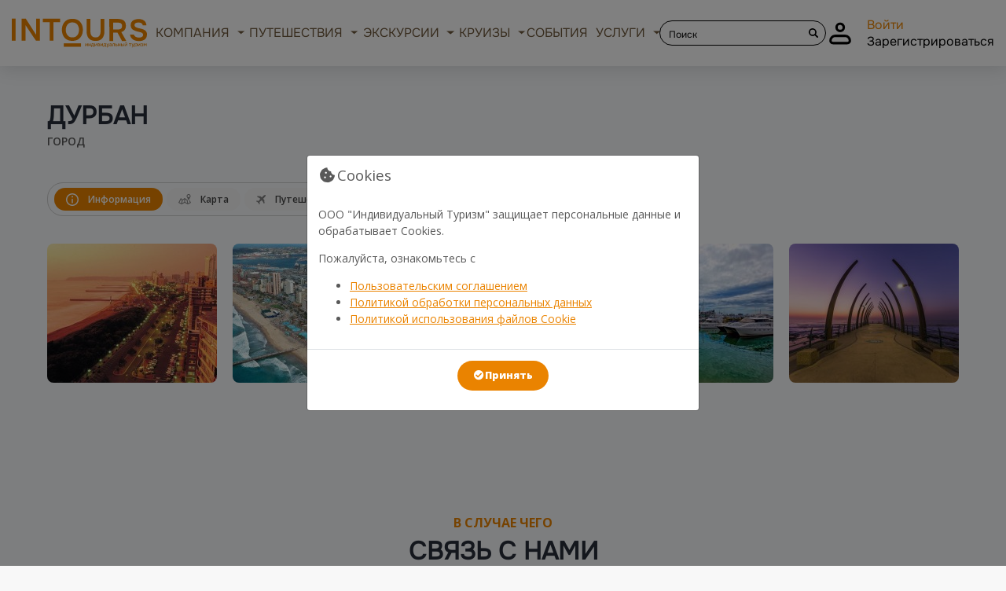

--- FILE ---
content_type: text/html; charset=UTF-8
request_url: https://intours.online/cities/durban-
body_size: 98555
content:


<!DOCTYPE html>
<html lang="ru">

<head>
    <link rel="stylesheet" href="https://widget.gocruise.ru/css/app.css">
    <!--link rel="stylesheet" href="https://widget.gocruise.ru/css/themes/simple.css"-->
    <meta charset="UTF-8">
<meta name="viewport"
	  content="width=device-width, user-scalable=no, initial-scale=1.0, maximum-scale=1.0, minimum-scale=1.0">
<meta http-equiv="X-UA-Compatible" content="IE=edge">
<meta name="yandex-verification" content="9f5fc0702ec8b279" />
<meta name="csrf-token" content="gp9BI22YtENsYHsVBUMyuxz4u0rGK3zBzWoOiMco">
<link href="/css/app.css?id=86f067562abbc8936e0c" rel="stylesheet">



<meta name="apple-mobile-web-app-title" content="Intours Online">
<meta name="application-name" content="Intours Online">
<meta name="msapplication-TileColor" content="#ffc40d">
<meta name="theme-color" content="#ffffff">
<meta name="mailru-verification" content="cbb0e74b9da4799d" />
<!-- Yandex.Metrika counter -->
<script type="text/javascript" >
   (function(m,e,t,r,i,k,a){m[i]=m[i]||function(){(m[i].a=m[i].a||[]).push(arguments)};
   m[i].l=1*new Date();
   for (var j = 0; j < document.scripts.length; j++) {if (document.scripts[j].src === r) { return; }}
   k=e.createElement(t),a=e.getElementsByTagName(t)[0],k.async=1,k.src=r,a.parentNode.insertBefore(k,a)})
   (window, document, "script", "https://mc.yandex.ru/metrika/tag.js", "ym");

   ym(91217352, "init", {
        clickmap:true,
        trackLinks:true,
        accurateTrackBounce:true,
        webvisor:true,
        trackHash:true,
        ecommerce:"dataLayer"
   });
</script>
<noscript><div><img src="https://mc.yandex.ru/watch/91217352" style="position:absolute; left:-9999px;" alt="" /></div></noscript>
<!-- /Yandex.Metrika counter -->
<!-- Global site tag (gtag.js) - Google Analytics -->
<script async src="https://www.googletagmanager.com/gtag/js?id=UA-227462820-1"></script>
<script>
  window.dataLayer = window.dataLayer || [];
  function gtag(){dataLayer.push(arguments);}
  gtag('js', new Date());

  gtag('config', 'UA-227462820-1');
</script>
<script type="text/javascript">(function(c,s,t,r,e,a,m){c[e]=c[e]||function(){(c[e].q=c[e].q||[]).push(arguments)},c[e].p=r,a=s.createElement(t),m=s.getElementsByTagName(t)[0],a.async=1,a.src=r,m.parentNode.insertBefore(a,m)})(window,document,'script','https://c.sberlead.ru/clickstream.bundle.js','csa');csa('init', {analyticsId: 'aaf625bc-b519-484e-9f72-e077c8fdc332'}, true, true);</script>
<script src="https://smartcaptcha.yandexcloud.net/captcha.js" defer></script>

<script src="https://261520.selcdn.ru/subscribe/popup/generator.js" data-email-generator-site-id="294459" data-version="0.1" async="async" charset="utf-8"></script>
    <title>Дурбан</title>

                        <meta name="description" content="Космополитичный Дурбан, третий по величине город Южной Африки, который иногда называют «крутым» капетонским кузеном. С его солнечными пляжами и захватывающей афро-индийской культурой, он стал обязательной остановкой для посещения Южной Африки." />
        
        
        <meta property="og:title" content="Дурбан" />

            

    <script src="//code.jivosite.com/widget/Ft2kL9nyzj" async></script>

</head>

<body>
    <div class="page">
        <div class="preloader preLoader2">
	<div class="preLoader">
		<!-- Preloader -->
		<div class="preloader-item loader_1">
			<div class="rinkin_coffee"><span class="rinkin">ntours</span><span class="coffee"></span></div><span class="slogan">online</span>
			<div class="rectangle outlines"><span>i</span></div>
			<div class="rectangle fill"><span>I</span></div>
		</div>
	</div>
</div>
        <div class="page__header">
            <div class="modal fade" id="modal-no-auth-buy" tabindex="-1" role="dialog" aria-labelledby="exampleModalLabel" aria-hidden="true">
	<div class="modal-dialog modal-dialog-centered" role="document">
		<div class="modal-content">
			<div class="modal-header">
				<button type="button" class="close" data-dismiss="modal" aria-label="Close">
					<span aria-hidden="true">&times;</span>
				</button>
			</div>

			<div class="smodal modal-body">
				<div class="smodal__title">
					<h3 class="title-15 text-center mb-4">Уведомление</h3>
				</div>
				<div class="smodal__body">
					<div class="row mt-5 mb-4">
						<div class="col-12">
							<div class="text-center">Авторизируйтесь, чтобы иметь возможность совершать покупки и оставлять отзывы</div>
						</div>
					</div>

					<div class="row mt-5 mb-4">
						<div class="col-12 col-md-6 ">
							<a data-toggle="modal" data-dismiss="modal" href="#modal-login" class=" top-auth__link">
								<div class="d-flex login-link">
									<div class="top-auth__icon">
										<svg class="icon-svg" width="37" height="37" viewBox="0 0 37 37" fill="00000000" xmlns="http://www.w3.org/2000/svg">
											<path fill="#00000000" d="M5.66675 27.7502C5.66675 24.3444 8.42766 21.5835 11.8334 21.5835H24.1668C27.5725 21.5835 30.3334 24.3444 30.3334 27.7502V27.7502C30.3334 29.453 28.953 30.8335 27.2501 30.8335H8.75008C7.0472 30.8335 5.66675 29.453 5.66675 27.7502V27.7502Z" stroke-width="3.08333" stroke-linejoin="round" />
											<circle cx="18.0002" cy="10.7917" r="4.625" fill="#00000000" stroke-width="3.08333" />
										</svg>

									</div>
									<span class=" top-auth__link">Войти</span>
								</div>
							</a>
						</div>

						<div class="col-12 col-md-6  mt-4 mt-md-0">
							<a data-toggle="modal" data-dismiss="modal" href="#modal-register" class=" top-auth__link">
								<div class="d-flex login-link">
									<div class="top-auth__icon">
										<svg class="icon-svg" width="37" height="37" viewBox="0 0 37 37" fill="00000000" xmlns="http://www.w3.org/2000/svg">
											<path fill="#00000000" d="M5.66675 27.7502C5.66675 24.3444 8.42766 21.5835 11.8334 21.5835H24.1668C27.5725 21.5835 30.3334 24.3444 30.3334 27.7502V27.7502C30.3334 29.453 28.953 30.8335 27.2501 30.8335H8.75008C7.0472 30.8335 5.66675 29.453 5.66675 27.7502V27.7502Z" stroke-width="3.08333" stroke-linejoin="round" />
											<circle cx="18.0002" cy="10.7917" r="4.625" fill="#00000000" stroke-width="3.08333" />
										</svg>
									</div>
									<span class=" top-auth__link">Зарегистрироваться</span>
								</div>
							</a>
						</div>
					</div>
				</div>
			</div>
		</div>
	</div>
</div>

<div class="header fixed-top">
	<div class="header__inner ">
		
		<div class="header__top">
			<div class="container-fluid">
				<nav class="navbar top-navbar navbar-expand-lg justify-content-between">



    <a class="navbar-brand mr-1 d-block d-lg-none" href="/" title="">
        <div class="logo">
                        <img class="logo__img" src="https://intours.online/img/common/logo-color.svg" alt="">
                    </div>
    </a>



    <div class="top-navbar__search-trigger d-block d-lg-none
				 theme-gray 			">
        <div class="top-navbar__search-trigger-wrapper">
            <a class="top-search__submit no-animate-page" data-fancybox data-src="#modal-top-search" href="javascript:;">
                <svg class="icon-svg" xmlns="http://www.w3.org/2000/svg" xmlns:xlink="http://www.w3.org/1999/xlink" width="16" height="16" viewBox="0 0 12 12">
                    <defs>
                        <path id="3ykla" d="M1093.934 46.157a3.223 3.223 0 1 1 0-6.447 3.223 3.223 0 0 1 0 6.447zm6.772 2.131l-2.607-2.607c-.013-.014-.03-.023-.044-.036a4.934 4.934 0 1 0-1.41 1.41c.013.014.022.03.036.044l2.607 2.607a1.003 1.003 0 0 0 1.418-1.418z" />
                    </defs>
                    <g>
                        <g transform="translate(-1089 -38)">
                            <use xlink:href="#3ykla" />
                        </g>
                    </g>
                </svg>
            </a>
        </div>
    </div>




    <button class="navbar-toggler" type="button" data-toggle="collapse" data-target="#navbarTopContent" aria-controls="navbarTopContent" aria-expanded="false" aria-label="Toggle navigation">
        <svg class="navbar-toggler__icon">
            <use xlink:href="/vendor/fontawesome-pro/sprites/regular.svg#bars"></use>
        </svg>
    </button>




    <div class="collapse navbar-collapse top-navbar__nav justify-content-around" id="navbarTopContent">

        <a class="navbar-brand mr-1 d-none d-lg-block" href="/" title="">
            <div class="logo">
                                <img class="logo__img" src="https://intours.online/img/common/logo-color.svg" alt="">
                            </div>
        </a>

        <ul class="navbar-nav top-nav">
                        <li class="nav-item top-nav__item dropdown ">
                <a class="nav-link top-nav__link  top-nav__link--dropdown dropdown-toggle" id="navbarDropdown8" role="button" data-toggle="dropdown" aria-haspopup="true" aria-expanded="false"  href="#" title="Компания">
                    <span>Компания</span>
                </a>
                <div class="dropdown-menu top-nav-dropdown" aria-labelledby="navbarDropdown8">
                                                                                                                                                    <a class="dropdown-item top-nav-dropdown__link"  href="https://intours.online/about" title="О компании">О компании</a>
                                                                                                                                                            <a class="dropdown-item top-nav-dropdown__link"  href="https://intours.online/bonuses" title="Бонусы">Бонусы</a>
                                                                                                                                                            <a class="dropdown-item top-nav-dropdown__link"  href="https://intours.online/tpp" title="СПБ ТПП">СПБ ТПП</a>
                                                                                                                                                            <a class="dropdown-item top-nav-dropdown__link"  href="https://intours.online/reviews" title="Отзывы">Отзывы</a>
                                                                                                                                                                                                        <a class="dropdown-item top-nav-dropdown__link"  href="https://intours.online/articles" title="Статьи">Статьи</a>
                                                                                                                                                            <a class="dropdown-item top-nav-dropdown__link"  href="https://intours.online/actions" title="Акции">Акции</a>
                                                                                                                                                            <a class="dropdown-item top-nav-dropdown__link"  href="https://intours.online/news" title="Новости">Новости</a>
                                                                                                                                                            <a class="dropdown-item top-nav-dropdown__link"  href="https://intours.online/contacts" title="Контакты">Контакты</a>
                                                                                                                                                            <a class="dropdown-item top-nav-dropdown__link"  href="https://intours.online/agent" title="Агентствам">Агентствам</a>
                                                                                                                                                            <a class="dropdown-item top-nav-dropdown__link"  href="https://intours.online/about/polzovatelskoe-soglashenie" title="Пользовательское соглашение">Пользовательское соглашение</a>
                                                                                                                                                            <a class="dropdown-item top-nav-dropdown__link"  href="https://intours.online/site-policy" title="Политика обработки персональных данных">Политика обработки персональных данных</a>
                                                                                                                                                            <a class="dropdown-item top-nav-dropdown__link"  href="https://intours.online/about/dogovor-oferta/dogovor-oferta" title="Оферта">Оферта</a>
                                                                                                                                                            <a class="dropdown-item top-nav-dropdown__link"  href="https://intours.online/soglasie-na-obrabotku-personalnyh-dannyh" title="Согласие на обработку персональных данных">Согласие на обработку персональных данных</a>
                                                                                                                                                            <a class="dropdown-item top-nav-dropdown__link"  href="https://intours.online/about/soglasie-na-rassylku" title="Согласие на рассылку">Согласие на рассылку</a>
                                                                                                                                                            <a class="dropdown-item top-nav-dropdown__link"  href="https://intours.online/about/pravila-razmesheniya-otzyvov" title="Правила размещения отзывов">Правила размещения отзывов</a>
                                                                                                                                                            <a class="dropdown-item top-nav-dropdown__link"  href="https://intours.online/uvedomlenie-ob-ispolzovanii-cookies" title="Уведомление об использовании cookies">Уведомление об использовании cookies</a>
                                                                                                                                                            <a class="dropdown-item top-nav-dropdown__link"  href="https://intours.online/education" title="База знаний">База знаний</a>
                                                                                        </div>
            </li>
                                            <li class="nav-item top-nav__item dropdown ">
                <a class="nav-link top-nav__link  top-nav__link--dropdown dropdown-toggle" id="navbarDropdown3" role="button" data-toggle="dropdown" aria-haspopup="true" aria-expanded="false"  href="#" title="Путешествия">
                    <span>Путешествия</span>
                </a>
                <div class="dropdown-menu top-nav-dropdown" aria-labelledby="navbarDropdown3">
                                                                                                        <a class="dropdown-item top-nav-dropdown__link"  href="https://intours.online/package_tours" title="Поиск туров">Поиск туров</a>
                                                                                                                                                            <a class="dropdown-item top-nav-dropdown__link"  href="https://intours.online/portfolios" title="Авторские туры">Авторские туры</a>
                                                                                                                                                                                                                            </div>
            </li>
                                <li class="nav-item top-nav__item dropdown ">
                <a class="nav-link top-nav__link  top-nav__link--dropdown dropdown-toggle" id="navbarDropdown4" role="button" data-toggle="dropdown" aria-haspopup="true" aria-expanded="false"  href="#" title="Экскурсии">
                    <span>Экскурсии</span>
                </a>
                <div class="dropdown-menu top-nav-dropdown" aria-labelledby="navbarDropdown4">
                                                                                                                                                    <a class="dropdown-item top-nav-dropdown__link"  href="https://intours.online/excursions" title="Все экскурсии">Все экскурсии</a>
                                                                                        </div>
            </li>
                                <li class="nav-item top-nav__item dropdown ">
                <a class="nav-link top-nav__link  top-nav__link--dropdown dropdown-toggle" id="navbarDropdown67" role="button" data-toggle="dropdown" aria-haspopup="true" aria-expanded="false"  href="#" title="Круизы">
                    <span>Круизы</span>
                </a>
                <div class="dropdown-menu top-nav-dropdown" aria-labelledby="navbarDropdown67">
                                                                                                                                                                                                                                                                                                                                                                                                                                                                                                                    <a class="dropdown-item top-nav-dropdown__link"  href="https://intours.online/riverrus/poisk-kruizov" title="Речные  круизы">Речные  круизы</a>
                                                                                                                                                            <a class="dropdown-item top-nav-dropdown__link"  href="https://intours.online/seacruises/poisk-morskih-kruizov" title="Морские круизы">Морские круизы</a>
                                                                                                                                                                                                        <a class="dropdown-item top-nav-dropdown__link"  href="https://intours.online/intoursCC2526/index.html" title="КРУИЗНАЯ КОЛЛЕКЦИЯ Зима-весна 2025/2026">КРУИЗНАЯ КОЛЛЕКЦИЯ Зима-весна 2025/2026</a>
                                                                                                                                                            <a class="dropdown-item top-nav-dropdown__link"  href="https://intours.online/explora/index.html" title="Explora Journeys">Explora Journeys</a>
                                                                                                                                                                                                                                                                                                                    </div>
            </li>
                                <li class="nav-item top-nav__item">
                <a class="nav-link top-nav__link"  href="https://intours.online/events" title="События"><span>События</span></a>
            </li>
                                <li class="nav-item top-nav__item dropdown ">
                <a class="nav-link top-nav__link  top-nav__link--dropdown dropdown-toggle" id="navbarDropdown37" role="button" data-toggle="dropdown" aria-haspopup="true" aria-expanded="false"  href="#" title="Услуги">
                    <span>Услуги</span>
                </a>
                <div class="dropdown-menu top-nav-dropdown" aria-labelledby="navbarDropdown37">
                                                                                                        <a class="dropdown-item top-nav-dropdown__link"  href="https://intours.online/visas" title="Визы">Визы</a>
                                                                                                                                                            <a class="dropdown-item top-nav-dropdown__link"  href="https://intours.online/services" title="Сервисы">Сервисы</a>
                                                                                                                                                                                                        <a class="dropdown-item top-nav-dropdown__link"  href="https://intours.online/consultations" title="Консультации">Консультации</a>
                                                                                        </div>
            </li>
            </ul>
        <div class="top-navbar__search d-none d-lg-none d-xl-block">
            <form class="form-inline top-search my-2 my-lg-0
                     theme-gray             " method="get" action="https://intours.online/search">
                <input class="form-control top-search__input" type="search" name="query" placeholder="Поиск" aria-label="Search">
                <button class="top-search__submit" type="submit">
                    <svg class="icon-svg" xmlns="http://www.w3.org/2000/svg" xmlns:xlink="http://www.w3.org/1999/xlink" width="12" height="12" viewBox="0 0 12 12">
                        <defs>
                            <path id="3ykla" d="M1093.934 46.157a3.223 3.223 0 1 1 0-6.447 3.223 3.223 0 0 1 0 6.447zm6.772 2.131l-2.607-2.607c-.013-.014-.03-.023-.044-.036a4.934 4.934 0 1 0-1.41 1.41c.013.014.022.03.036.044l2.607 2.607a1.003 1.003 0 0 0 1.418-1.418z" />
                        </defs>
                        <g>
                            <g transform="translate(-1089 -38)">
                                <use xlink:href="#3ykla" />
                            </g>
                        </g>
                    </svg>
                </button>
            </form>
        </div>
        <div class="top-navbar__auth">
            <div class="top-auth   theme-gray ">
                <div class="top-auth__icon">
                    <svg class="icon-svg" width="37" height="37" viewBox="0 0 37 37" fill="00000000" xmlns="http://www.w3.org/2000/svg">
                        <path fill="#00000000" d="M5.66675 27.7502C5.66675 24.3444 8.42766 21.5835 11.8334 21.5835H24.1668C27.5725 21.5835 30.3334 24.3444 30.3334 27.7502V27.7502C30.3334 29.453 28.953 30.8335 27.2501 30.8335H8.75008C7.0472 30.8335 5.66675 29.453 5.66675 27.7502V27.7502Z" stroke-width="3.08333" stroke-linejoin="round" />
                        <circle cx="18.0002" cy="10.7917" r="4.625" fill="#00000000" stroke-width="3.08333" />
                    </svg>
                </div>
                <div class="top-auth__body">
                                        <a data-toggle="modal" href="#modal-login" class="top-link top-auth__link">Войти</a>
                    <a data-toggle="modal" href="#modal-register" class="top-link-simple top-auth__link--register">Зарегистрироваться</a>
                                    </div>
            </div>
        </div>
    </div>


</nav>			</div>
		</div>
	</div>
	
</div>



        </div>
        <div class="page__body">
                
    <div class="container mt-5 mb-4">
        <h1 class="title-1">Дурбан</h1>
        <div class="title-simple">город</div>
    </div>

    
    <div class="section-page container">
        <div class="tabs tabs-rounded">
            <div class="tabs-rounded__nav">
                <ul class="tabs-rounded__list tabs-rounded__list--media-columns">
                    <li class="tabs-rounded__item">
                        <a class="tabs-rounded__link" href="#travel-info">
							<span class="tabs-rounded__link-icon"><svg xmlns="http://www.w3.org/2000/svg" xmlns:xlink="http://www.w3.org/1999/xlink" width="16" height="16" viewBox="0 0 16 16"><defs><path id="o2dxa" d="M122.005 256.555a6.558 6.558 0 0 1-6.55-6.55 6.558 6.558 0 0 1 6.55-6.55 6.558 6.558 0 0 1 6.55 6.55 6.558 6.558 0 0 1-6.55 6.55zM122 242c-4.411 0-8 3.589-8 8s3.589 8 8 8 8-3.589 8-8-3.589-8-8-8z"/><path id="o2dxb" d="M122 245.39a.97.97 0 0 0 0 1.94.97.97 0 0 0 0-1.94z"/><path id="o2dxc" d="M121.997 248.79a.727.727 0 0 0-.727.727v4.364a.727.727 0 1 0 1.454 0v-4.364a.727.727 0 0 0-.727-.727z"/></defs><g><g transform="translate(-114 -242)"><g><use fill="gray" xlink:href="#o2dxa"/></g><g><use fill="gray" xlink:href="#o2dxb"/></g><g><use fill="gray" xlink:href="#o2dxc"/></g></g></g></svg></span>
							<span class="tabs-rounded__link-text">Информация</span>
						</a>
                    </li>
                    <li class="tabs-rounded__item">
                        <a class="tabs-rounded__link" href="#travel-map">
							<span class="tabs-rounded__link-icon"><svg xmlns="http://www.w3.org/2000/svg" xmlns:xlink="http://www.w3.org/1999/xlink" width="16" height="13" viewBox="0 0 16 13"><defs><path id="s6nta" d="M364.296 255.52l-.723-3.605-.128-.086-1.945-1.294v3.59zm-3.796-4.985l-1.945 1.294-.13.086-.722 3.605 2.797-1.395zm-3.077 1.302l-.13-.13-1.02-1.02-1.931 3.866 2.306 1.153zm9.89-.211L369 255l-4 2-4-2-4 2-4-2 3-6 2 2 3-2 3 2 .244-.244.477.937-.014.014-.13.13.774 3.87 2.307-1.154-.91-1.82zm.187-5.126a1.5 1.5 0 1 0-3 0 1.5 1.5 0 0 0 3 0zm1 0c0 .373-.082.728-.229 1.045L366 252l-2.272-4.455a2.5 2.5 0 1 1 4.772-1.045z"/></defs><g><g transform="translate(-353 -244)"><use fill="gray" xlink:href="#s6nta"/></g></g></svg></span>
							Карта
						</a>
                    </li>
                    <li class="tabs-rounded__item">
                        <a class="tabs-rounded__link" href="#travel-travels">
							<span class="tabs-rounded__link-icon"><svg xmlns="http://www.w3.org/2000/svg" xmlns:xlink="http://www.w3.org/1999/xlink" width="12" height="12" viewBox="0 0 12 12"><defs><path id="e57ha" d="M458.211 246.423c.493-.66.788-1.344.789-1.833a.678.678 0 0 0-.093-.375.299.299 0 0 0-.054-.07.314.314 0 0 0-.064-.05.667.667 0 0 0-.38-.095c-.488 0-1.172.295-1.832.789-.533.399-1.066.96-1.804 1.739l-.396.416-1.43-.429.004-.004a.318.318 0 0 0 0-.451l-.259-.259a.321.321 0 0 0-.453 0l-.387.386-.204-.061a.312.312 0 0 0 .068-.195.315.315 0 0 0-.094-.228l-.26-.259a.321.321 0 0 0-.451 0l-.355.355-1.453-.436a.385.385 0 0 0-.373.094l-.511.512a.301.301 0 0 0-.09.21c-.002.11.059.211.156.263l3.056 1.708c.015.008.059.04.075.056l.871.871a34.527 34.527 0 0 0-2.107 2.414c-.053.067-.103.133-.152.198l-2.365-.215a.436.436 0 0 0-.334.119l-.238.238a.29.29 0 0 0 .08.478l1.664.79a.389.389 0 0 1 .064.046l.138.137a1.01 1.01 0 0 0-.066.32c0 .123.04.23.116.306l.006.005.001.001c.079.076.18.115.306.115.09-.001.195-.023.317-.066l.14.14c.011.012.038.048.044.063l.789 1.66a.294.294 0 0 0 .265.174h.001a.296.296 0 0 0 .21-.089l.245-.245a.435.435 0 0 0 .115-.321l-.215-2.374c.065-.048.13-.099.198-.151a34.467 34.467 0 0 0 2.413-2.107l.872.872a.468.468 0 0 1 .057.075l1.704 3.051a.296.296 0 0 0 .476.07l.514-.514a.39.39 0 0 0 .092-.369l-.436-1.454.355-.355a.32.32 0 0 0 0-.452l-.26-.26a.32.32 0 0 0-.422-.026l-.061-.203.386-.387a.323.323 0 0 0 0-.452l-.258-.259a.32.32 0 0 0-.454 0l-.003.002-.428-1.43.422-.4c.776-.736 1.335-1.268 1.733-1.8z"/></defs><g><g transform="translate(-447 -244)"><use fill="gray" xlink:href="#e57ha"/></g></g></svg></span>
							Путешествия
						</a>
                    </li>

                </ul>
            </div>
            <div class="tabs-rounded__body">
                <div id="travel-info">
                    <div class="section__body pb-2 mb-2">
						
                    </div>
                    
                                            <div class="section__body pb-5">
                            <div class="gallery">
    <div class="gallery-list gallery__list">
                    <a class="gallery__item no-animate-page" data-fancybox="country-gallery" data-caption="" href="https://intours.online/storage/media/city/1327/BOr0kuhsa4QwymzIfUpj.jpg">
                <img class="gallery__img" src="https://intours.online/storage/media/city/1327/conversions/BOr0kuhsa4QwymzIfUpj-small.jpg" alt="BOr0kuhsa4QwymzIfUpj">
            </a>
                    <a class="gallery__item no-animate-page" data-fancybox="country-gallery" data-caption="" href="https://intours.online/storage/media/city/1328/bbEyVPjvsbu3OgnB8vR8.jpg">
                <img class="gallery__img" src="https://intours.online/storage/media/city/1328/conversions/bbEyVPjvsbu3OgnB8vR8-small.jpg" alt="bbEyVPjvsbu3OgnB8vR8">
            </a>
                    <a class="gallery__item no-animate-page" data-fancybox="country-gallery" data-caption="" href="https://intours.online/storage/media/city/1329/rUG372Ze9fHPYgcBFbdl.jpg">
                <img class="gallery__img" src="https://intours.online/storage/media/city/1329/conversions/rUG372Ze9fHPYgcBFbdl-small.jpg" alt="rUG372Ze9fHPYgcBFbdl">
            </a>
                    <a class="gallery__item no-animate-page" data-fancybox="country-gallery" data-caption="" href="https://intours.online/storage/media/city/1330/NwE1kFVSeByCvASFTjnk.jpg">
                <img class="gallery__img" src="https://intours.online/storage/media/city/1330/conversions/NwE1kFVSeByCvASFTjnk-small.jpg" alt="NwE1kFVSeByCvASFTjnk">
            </a>
                    <a class="gallery__item no-animate-page" data-fancybox="country-gallery" data-caption="" href="https://intours.online/storage/media/city/1331/PFl7ghh6OnMye74bAsYe.jpg">
                <img class="gallery__img" src="https://intours.online/storage/media/city/1331/conversions/PFl7ghh6OnMye74bAsYe-small.jpg" alt="PFl7ghh6OnMye74bAsYe">
            </a>
            </div>
</div>
                        </div>
                                    </div>
                <div id="travel-map">
                    <div class="section__body pb-2">

							<div id="city-map" class="map-inner-page"></div>



                    </div>
                </div>
                <div id="travel-travels">
                    <div class="section__body pb-2 filter-content_city_travel">
                        <div class="row">
                    <div class="col-12 mb-4">
                <div class="card-travel  card-travel--row ">
    <div class="card-travel__preview">
                <a href="https://intours.online/travels/novogodnyaya-akuna-motata"><img   src="https://intours.online/storage/media/travel/23222/conversions/catherine-hinrichsen-_YRAW6pEnm8-unsplash-small.jpg"      class="card-travel__img" data-lazy="https://intours.online/storage/media/travel/23222/conversions/catherine-hinrichsen-_YRAW6pEnm8-unsplash-small.jpg" loading="lazy"  alt="НОВОГОДНЯЯ АКУНА МОТАТА"></a>
        <div class="card-travel__mark-area">
                    </div>
    </div>
    <div class="card-travel__body">
        <div class="card-travel__date-range"></div>
                <div class="card-travel__title">НОВОГОДНЯЯ АКУНА МОТАТА</div>
        
        
        
        <div class="card-travel__description">Приглашаем вас встретить Новый год по-особенному – в сказочной Южной Африке!</div>
    </div>
    <div class="card-travel__footer">
        <div class="card-travel-actions card-travel__actions">
            <div class="card-travel-actions__btn">
                <a href="https://intours.online/travels/novogodnyaya-akuna-motata" class="btn btn-form btn-form__outline">Подробнее</a>
            </div>
            <div class="card-travel-actions__price">
                <div class="card-price theme-black">

			
		<span class="card-price__value-unit">
			<span class="card-price__value">349 323</span>
			<span class="card-price__unit">₽</span>
		</span>
		<span class="card-price__per">за человека</span>
	</div>
            </div>
        </div>
            </div>
</div>
            </div>
            </div>

                        </div>
                </div>
            </div>
        </div>
    </div>

        </div>
        <div class="page__footer">
            <div class="section mb-5">
    <div class="container">
        <div class="section-header section__header">
            <div class="pretitle section-header__pre">В случае чего</div>
            <h2 class="title-1">Связь с нами</h2>
        </div>
        <div class="section__body mt-5">
            <div class="row">
                <div class="col-12 col-md-6" id="contact-us">
                    <form class="form-callback-master ajax-form" id="form-contact-us" action="https://intours.online/mail/contact-us-master" method="post">
	<div class="form-callback-master__body">
		<div class="row mb-4">
			<div class="col-6">
				<div class="form-field">
					<input class="input-text input-text--lg" type="text" id="callback-master-first-name" name="first_name" placeholder="Имя">
					<div class="form-field__errors">
						<div class="form-field-errors"></div>
					</div>
				</div>
			</div>
			<div class="col-6">
				<div class="form-field">
					<input class="input-text input-text--lg" id="backphone-masked" name="phone-masked" placeholder="Телефон">
					<input id="backphone" name="phone" type="hidden">
					<div class="form-field__errors">
						<div class="form-field-errors"></div>
					</div>
				</div>

			</div>
		</div>
		<div class="row mb-4">
			<div class="col-6">
				<div class="form-field">
					<input class="input-text input-text--lg" type="text" id="callback-master-email" name="email" placeholder="Email">
					<div class="form-field__errors">
						<div class="form-field-errors"></div>
					</div>
				</div>
			</div>
			<div class="col-6">
				<div class="form-field">
					<select class="select select--lg" name="theme" id="callback-master-theme">
												<option value="1">Общие вопросы</option>
												<option value="2">Предложение сотрудничества</option>
											</select>
					<div class="form-field__errors">
						<div class="form-field-errors"></div>
					</div>
				</div>
			</div>
		</div>
		<div class="row">
			<div class="col-12">
				<div class="form-field">
					<textarea class="textarea textarea--heigh textarea--lg" name="message" id="callback-master-message" placeholder="Текст сообщения"></textarea>
					<div class="form-field__errors">
						<div class="form-field-errors"></div>
					</div>
				</div>
			</div>
		</div>
	</div>
	 <div class="row mb-4 mt-5 smart-captcha" style="height:100px" id="captcha-container" data-sitekey="ysc1_a1hjCocySYRDyfl1lNB1bx4tnzVjgtBXpSllMMMM74936edd"></div>
	<div class="form-callback-master__footer mt-4 mt-lg-5">
		<div class="row">
			<div class="col-12 order-1 d-none d-md-block col-lg-8 order-lg-0 pl-xl-5 form-callback-master__help-text">
				<div>ООО "Индивидуальный туризм" осуществляет размещение информации о туристических продуктах и их стоимости, проводит анализ спроса на выбранные услуги с использованием поиска круизов и туров, предоставленных партнерами, поставщиками услуг.</div>
			</div>

			<div class="col-12 order-0 mb-4 col-lg-4 order-lg-1 mb-lg-0 d-flex justify-content-end">
				<div class="form-callback-master__submit">
					<button type="submit" class="btn btn-form">Написать</button>
				</div>
			</div>
		</div>
	</div>
</form>


                </div>
                <div class="col-12 col-md-6">
                    <div class="l-cities">
                        <div>
                            <h3 class="title-2">Всегда на связи</h3>
                            <div>Свяжитесь с нами и мы ответим на все Ваши вопросы!<br>Часы работы: Пн-Пт 10-19 ; Сб-Вс - выходной<br><a href="https://tourism.gov.ru/reestry/reestr-turoperatorov/show.php?id=112035&amp;page=1">Реестр туроператоров РТО 001106</a></div>
                        </div>
                        <div>
                            <h3 class="title-2 mb-3">Контакты</h3>
                            <div class="footer-contacts">
                                <div class="footer-contacts__list">
                                    <div class="footer-contacts__item">
                                        <div class="footer-contacts-item">
                                            <div class="footer-contacts-item__icon">
                                                <svg class="icon-svg" xmlns="http://www.w3.org/2000/svg" xmlns:xlink="http://www.w3.org/1999/xlink" width="10" height="16" viewBox="0 0 10 16"><defs><path id="u5w3a" d="M1065 7658.76a2.7 2.7 0 1 1 0-5.4 2.7 2.7 0 0 1 0 5.4zm0-7.76a5 5 0 0 0-5 5c0 4.774 5 11 5 11s5-6.226 5-11a5 5 0 0 0-5-5z"/></defs><g><g transform="translate(-1060 -7651)"><use xlink:href="#u5w3a"/></g></g></svg>
                                            </div>
                                            <div class="footer-contacts-item__text">191025 Санкт-Петербург, Невский пр. д.110, оф. 4 (бухгалтерия)
оф. 2 (отдел продаж)</div>
                                        </div>
                                    </div>
                                    <div class="footer-contacts__item">
                                        <div class="footer-contacts-item">
                                            <div class="footer-contacts-item__icon">
                                                <svg class="icon-svg" xmlns="http://www.w3.org/2000/svg" xmlns:xlink="http://www.w3.org/1999/xlink" width="16" height="16" viewBox="0 0 16 16"><defs><path id="6dw9a" d="M1072.992 7711.637a.774.774 0 0 1-.237.678l-2.253 2.237c-.101.113-.234.21-.398.288-.163.08-.324.13-.482.153l-.102.008c-.056.006-.13.009-.22.009-.215 0-.562-.037-1.042-.11-.48-.074-1.067-.254-1.761-.543-.695-.288-1.482-.72-2.363-1.296-.881-.576-1.818-1.367-2.812-2.373-.79-.78-1.445-1.525-1.965-2.237-.52-.712-.937-1.37-1.253-1.975a10.638 10.638 0 0 1-.712-1.644 8.727 8.727 0 0 1-.321-1.271 4.201 4.201 0 0 1-.068-.84c.011-.203.017-.316.017-.338.022-.158.073-.32.152-.483a1.27 1.27 0 0 1 .288-.398l2.253-2.255a.746.746 0 0 1 .542-.237c.147 0 .277.042.39.127.112.085.208.19.287.314l1.813 3.44c.101.181.13.379.085.594a1.057 1.057 0 0 1-.288.542l-.83.83a.283.283 0 0 0-.06.11.418.418 0 0 0-.025.128c.045.237.147.508.305.813.135.271.344.602.627.992.282.39.683.839 1.202 1.347.508.52.96.924 1.355 1.212.395.288.726.5.991.636.265.135.469.217.61.245l.211.043c.023 0 .06-.009.11-.026a.283.283 0 0 0 .11-.059l.966-.983c.204-.18.44-.271.712-.271.192 0 .344.034.457.102h.017l3.269 1.932c.237.147.378.333.423.56z"/></defs><g><g transform="translate(-1057 -7699)"><use xlink:href="#6dw9a"/></g></g></svg>
                                            </div>
                                            <div class="footer-contacts-item__text">+7 (812) 509-60-89</div>
                                        </div>
                                    </div>
                                    <div class="footer-contacts__item">
                                        <div class="footer-contacts-item">
                                            <div class="footer-contacts-item__icon">
                                                <svg class="icon-svg" xmlns="http://www.w3.org/2000/svg" xmlns:xlink="http://www.w3.org/1999/xlink" width="16" height="12" viewBox="0 0 16 12"><defs><path id="sjs5a" d="M1058.256 7749.801l5.734 4.769c.26.216.618.312.966.294.347.018.706-.077.966-.294l5.733-4.769c.46-.38.356-.691-.227-.691H1058.485c-.583 0-.687.311-.229.691z"/><path id="sjs5b" d="M1072.073 7751.056l-6.266 4.995a1.344 1.344 0 0 1-.847.271 1.348 1.348 0 0 1-.847-.27l-6.267-4.996c-.465-.37-.846-.171-.846.441v8.196c0 .612.478 1.114 1.061 1.114h13.796c.584 0 1.061-.502 1.061-1.114v-8.196c0-.612-.38-.81-.845-.44z"/></defs><g><g transform="translate(-1057 -7749)"><use xlink:href="#sjs5a"/></g><g transform="translate(-1057 -7749)"><use xlink:href="#sjs5b"/></g></g></svg>
                                            </div>
                                            <div class="footer-contacts-item__text">order@intours.online</div>
                                        </div>
                                    </div>

                                    <div class="footer-contacts__item">
                                        <div class="footer-contacts-item">
                                            <div class="footer-contacts-item__icon">
                                                <svg class="icon-svg" xmlns="http://www.w3.org/2000/svg" xmlns:xlink="http://www.w3.org/1999/xlink" width="16" height="16" viewBox="0 0 16 16"><defs><path id="vi99a" d="M1066.147 7809.557a.839.839 0 0 1-.02-.167c-.008-.055.017-.13.072-.224a.484.484 0 0 0 .083-.214c-.11-.028-.152-.119-.125-.272.014-.104.115-.243.302-.417.132-.119.174-.286.125-.501a2.895 2.895 0 0 1-.052-.397 3.733 3.733 0 0 0-.04-.358c.007.018.04.034.097.05.066.017.106.04.12.067a.633.633 0 0 0 .052-.114.532.532 0 0 1 .062-.126.355.355 0 0 1 .089-.078c.045-.031.074-.05.088-.057a.797.797 0 0 0 .094-.068c.048-.039.088-.068.12-.089a.345.345 0 0 1 .124-.047c.052-.01.089.005.11.047.034.042.027.106-.021.193-.049.087-.049.148 0 .183a.78.78 0 0 0 .02-.136.253.253 0 0 1 .063-.157.237.237 0 0 1 .12-.072.148.148 0 0 1 .103.015.928.928 0 0 1 .11.073c.041.031.08.05.114.058.104.034.23.11.375.23-.007-.008-.007-.016 0-.027a.11.11 0 0 1 .041-.031c.021-.01.04-.021.058-.032a.292.292 0 0 1 .057-.025l.03-.01a.357.357 0 0 0 .105-.011c.02-.007.05 0 .088.02a.71.71 0 0 1 .15.105c.036.028.06.049.073.062l.115.073.13.084c.032.02.06.052.083.093a.207.207 0 0 1 .026.137c.042.007.125.034.25.083.021.014.064.026.13.036.066.01.11.027.13.047a6.426 6.426 0 0 1-3.651 1.974zm.345-2.55a.79.79 0 0 1 0 0zm-.5.18c-.064-.075-.09-.14-.079-.192a.167.167 0 0 1-.067.077.992.992 0 0 0-.188-.156.98.98 0 0 1-.187-.156 4.371 4.371 0 0 1-.151-.24 1.046 1.046 0 0 1-.083-.16c-.017-.046-.019-.072-.005-.078-.132.055-.323.017-.573-.115a1.024 1.024 0 0 1-.218-.218c-.097-.118-.198-.17-.302-.156a1.748 1.748 0 0 0-.14.036.545.545 0 0 1-.151.026.475.475 0 0 1-.167-.042c-.055-.02-.13-.06-.223-.119a1.491 1.491 0 0 0-.193-.109l-.135-.073-.167-.083a.511.511 0 0 1-.13-.098.33.33 0 0 1-.088-.14 2 2 0 0 1-.052-.25.776.776 0 0 0-.083-.27.937.937 0 0 0-.177-.208c-.076-.07-.146-.105-.208-.105.055 0 .055-.046 0-.14a1.054 1.054 0 0 0-.146-.203 13.015 13.015 0 0 1-.302-.333.831.831 0 0 1-.125-.192c-.034-.073-.041-.133-.02-.182.006-.007 0-.017-.021-.031a.54.54 0 0 0-.078-.042 1.784 1.784 0 0 0-.089-.036.205.205 0 0 0-.062-.015c.014.027.03.078.047.15a.598.598 0 0 0 .057.162c.014.027.073.128.177.3.18.292.263.507.25.646-.042.013-.07.007-.084-.021a.378.378 0 0 1-.031-.114.653.653 0 0 0-.02-.104c-.022-.042-.075-.087-.162-.136-.087-.048-.14-.097-.162-.145a.048.048 0 0 0 .027-.01.05.05 0 0 1 .026-.01c.007-.063-.03-.143-.11-.24s-.112-.166-.098-.208c-.056-.042-.105-.123-.146-.244a.916.916 0 0 0-.104-.234.445.445 0 0 0-.104-.11 2.05 2.05 0 0 0-.156-.103 4.528 4.528 0 0 1-.125-.078.4.4 0 0 1-.084-.094c-.228-.277-.298-.426-.208-.447-.09.021-.164-.047-.223-.203-.06-.155-.078-.275-.058-.358l-.02-.01c.007-.028.01-.11.01-.245s.009-.258.026-.37c.016-.103.046-.158.09-.165-.044 0-.077-.043-.1-.13-.024-.094-.026-.158-.005-.193.006-.02.038-.007.093.042.056.048.087.08.094.093.09-.048.125-.11.104-.187a1.427 1.427 0 0 0-.219-.218c-.298-.194-.45-.288-.457-.28.041-.077.03-.143-.032-.198-.07.041-.109.052-.12.03a.402.402 0 0 1-.026-.114c-.006-.055-.024-.086-.051-.093-.035-.007-.077-.035-.125-.083a6.564 6.564 0 0 1 2.445-2.308c.042-.007.118-.01.229-.01a.416.416 0 0 1 .156.051.821.821 0 0 1 .15.115c.053.048.093.083.12.104.014-.042-.003-.104-.052-.187.014-.042.09-.084.23-.125.159-.021.263-.018.311.01a2.736 2.736 0 0 0-.208-.26l-.052.052c-.055-.048-.2-.024-.437.073a3.666 3.666 0 0 0-.104.057 1.22 1.22 0 0 1-.135.068.257.257 0 0 1-.125.01c.333-.18.66-.322.978-.426.021.014.056.043.104.088.049.045.087.078.115.099-.021-.014-.035-.007-.042.02-.028.084-.028.153 0 .208a.193.193 0 0 0 .14.084c.06.006.13.003.214-.01.083-.015.139-.022.166-.022l.105.01c.21.02.298.003.267-.052a.78.78 0 0 1 .065.162.461.461 0 0 0 .094.182c.035-.028.042-.076.02-.146-.02-.069-.02-.117 0-.145.008-.014.029-.028.063-.042.035-.014.075-.03.12-.046.045-.018.075-.03.089-.037.041-.028.013-.076-.084-.145a.713.713 0 0 0-.088-.032 1.493 1.493 0 0 1-.12-.041.661.661 0 0 1-.109-.057c-.038-.025-.056-.052-.052-.084a.281.281 0 0 1 .057-.12c.042-.034.11-.048.203-.04a.516.516 0 0 1 .213.051c.188.104.215.198.084.281.07.007.152.035.25.083.097.049.135.1.114.156.055-.104.11-.156.166-.156.035.007.068.054.1.14.03.087.05.134.056.14.056.077.111.094.167.053a.877.877 0 0 0 .172-.182c.054-.074.086-.11.096-.11-.067-.027-.074-.055-.018-.082.103-.063.197-.08.28-.052.021.014.05.045.084.093.062.125.052.184-.032.177a.227.227 0 0 1 .079.208c-.01.083-.065.121-.162.114a.37.37 0 0 1-.151-.052.468.468 0 0 0-.15-.057c-.036-.003-.084.016-.147.057a1.315 1.315 0 0 0-.109.177.796.796 0 0 1-.12.177c-.103.103-.275.141-.514.115.014.003.01.024-.011.061a2.13 2.13 0 0 1-.172.229.53.53 0 0 0-.125.24c0 .013-.003.06-.01.14a.522.522 0 0 1-.042.182c.083-.021.15.02.198.124.041.097.041.15 0 .156.229-.034.43-.02.604.042.25.09.392.18.426.27.042-.062.142-.066.302-.01.062.034.118.138.167.312a.672.672 0 0 0 .14.27c.066.076.137.097.213.062l.031-.02a.98.98 0 0 0 .068-.037.44.44 0 0 0 .057-.041c.021-.018.033-.033.037-.047.003-.014-.002-.028-.016-.042a.375.375 0 0 1-.11-.171.219.219 0 0 1 .017-.193.695.695 0 0 1 .166-.124c.09-.056.146-.111.166-.167.029-.09-.006-.164-.103-.223-.098-.06-.146-.113-.146-.162 0-.034.022-.076.067-.124.046-.049.065-.094.058-.135a.505.505 0 0 0-.037-.13.715.715 0 0 1-.041-.146c-.004-.031.012-.068.046-.11.049-.027.163-.025.344.006.18.031.298.064.354.099.02.013.066.034.135.062.07.028.13.057.182.088.052.031.081.06.088.089h-.052a.25.25 0 0 1 .089.145c.01.056-.016.097-.078.125a.328.328 0 0 1 .166.031c.11.042.115.08.013.114a.688.688 0 0 1 .086-.02.292.292 0 0 0 .14-.068.171.171 0 0 1 .047-.03.331.331 0 0 1 .047-.011.085.085 0 0 1 .062.015c.007 0 .023-.017.047-.052.024-.034.05-.069.078-.104.028-.034.052-.051.073-.051.02 0 .04.008.057.025a.218.218 0 0 1 .042.058l.03.067.027.057a.277.277 0 0 0 .099.11.279.279 0 0 1 .098.108c.007.021.02.073.042.157.02.083.048.14.083.171a.406.406 0 0 0 .156.078c.014.007.045.003.094-.01a.25.25 0 0 1 .12-.01c.03.006.046.034.046.082.042-.041.062-.069.062-.083.008.09.03.163.068.219.038.055.1.08.182.072l-.02.23c-.021.034-.073.06-.157.077a.569.569 0 0 0-.156.047.718.718 0 0 0-.15.125c-.08.074-.112.12-.1.134-.118-.131-.295-.169-.53-.114-.264.042-.444.084-.541.125a.757.757 0 0 0-.23.156.327.327 0 0 0-.036.073 1.89 1.89 0 0 1-.051.114c-.015.03-.028.046-.04.05.04-.008.084-.04.133-.097a.603.603 0 0 1 .1-.098c.18-.118.328-.16.447-.124.153.041.177.097.073.166-.014.014-.05.02-.11.016a.375.375 0 0 0-.12.005.55.55 0 0 1 .157.057c.042.024.052.057.031.099.111.062.132.131.063.208a.376.376 0 0 1-.315.115c.013.003.01.017-.008.04l-.177.115a2.199 2.199 0 0 1-.135.052.353.353 0 0 0-.156.093.208.208 0 0 0-.031.125.552.552 0 0 1-.01.125c-.008.028-.035.035-.084.021-.02.042-.085.075-.192.099-.108.024-.179.06-.214.109.042.055.038.11-.01.166-.083.07-.156.063-.219-.02-.034.013-.06.048-.078.103-.017.056-.043.094-.078.115.049.076.042.132-.02.166.006 0 .022.007.046.02.025.015.05.032.078.053.028.02.045.031.052.031-.027.062-.066.093-.114.093.041.111-.01.233-.156.364a.478.478 0 0 1-.13.084 1.88 1.88 0 0 1-.162.067.34.34 0 0 0-.083.036.704.704 0 0 0-.156.193.224.224 0 0 0-.016.192c.025.063.089.104.193.125l.01.083v.187l.01.083a1.03 1.03 0 0 1 .016.276c-.003.059-.019.092-.047.099-.027.007-.065 0-.114-.021-.056-.028-.121-.18-.198-.458a.694.694 0 0 0-.125-.249.313.313 0 0 1-.088.067c-.024.01-.042.013-.052.006a.683.683 0 0 1-.057-.047.695.695 0 0 0-.073-.057.553.553 0 0 0-.182-.052c-.087-.014-.14-.031-.161-.052-.167.125-.268.094-.302-.093-.014.034-.012.081.005.14a.815.815 0 0 1 .026.099c-.049.09-.125.097-.229.02-.042-.041-.137-.046-.286-.015-.14.03-.236.035-.287.019a.193.193 0 0 1 .032.028c.02.013.035.024.042.03a.13.13 0 0 1-.032.063c-.014.014-.028.019-.041.016a.106.106 0 0 0-.047 0 .175.175 0 0 0-.047.015.642.642 0 0 0-.104.11.518.518 0 0 1-.094.098c.042.11.061.196.058.255a3.13 3.13 0 0 1-.032.26 1.918 1.918 0 0 0-.026.275c0 .11.033.24.099.385a.66.66 0 0 0 .234.301.616.616 0 0 0 .25.052c.118.007.201 0 .25-.02a.256.256 0 0 0 .093-.073.351.351 0 0 0 .052-.12c.014-.052.025-.088.032-.109.048-.132.138-.201.27-.208.083-.007.144.002.182.026.038.024.054.057.047.099a.523.523 0 0 1-.042.13c-.02.045-.046.095-.078.15a.574.574 0 0 0-.057.125 1.73 1.73 0 0 0-.036.234c-.01.1-.02.162-.026.183.014.006.066.01.156.01 0-.014.005-.037.015-.068a.295.295 0 0 0 .016-.057c.035.056.09.087.167.094.076.007.132-.021.166-.084.014.021.056.073.125.157a.45.45 0 0 1 .115.207c.007.028.02.073.041.136.021.062.028.105.021.13-.007.024-.042.036-.104.036-.028 0-.045.01-.052.031a.141.141 0 0 0 0 .078.697.697 0 0 0 .068.177c.017.03.026.05.026.057.124.228.295.29.51.187 0 .201-.049.312-.146.333-.055.013-.117-.022-.187-.105zm-2.064-10.076zm5.11 3.098zm2.873-1.229a7.958 7.958 0 0 0-2.908-2.908 7.817 7.817 0 0 0-4.011-1.072c-1.45 0-2.787.357-4.012 1.072a7.956 7.956 0 0 0-2.908 2.908 7.817 7.817 0 0 0-1.072 4.012c0 1.45.357 2.786 1.072 4.01a7.96 7.96 0 0 0 2.908 2.91 7.818 7.818 0 0 0 4.012 1.071c1.45 0 2.787-.357 4.011-1.072a7.956 7.956 0 0 0 2.908-2.908 7.819 7.819 0 0 0 1.072-4.011 7.82 7.82 0 0 0-1.072-4.012z"/></defs><g><g transform="translate(-1057 -7795)"><use xlink:href="#vi99a"/></g></g></svg>
                                            </div>
                                            <div class="footer-contacts-item__text">intours.online</div>


                                        </div>
                                    </div>
                                    <div class="footer-contacts__item">
                                      <div class="footer-contacts-item mt-5">
                                        <a href="https://intours.online/addreview"  class="btn btn-form  no-animate-page">Оставить отзыв</a>
                                      </div>
                                    </div>
                                </div>
                            </div>
                        </div>
                    </div>
                </div>
            </div>
        </div>
    </div>
</div>





<div class="footer">
    <div class="container">
        <div class="row mb-4">
            <div class="col-12 col-sm-6 col-md-3">
                <div class="footer-brand">
                    <div class="footer-brand__logo">
                        <a class="logo" href="/" title="">
                            <img class="logo__img" src="https://intours.online/img/common/logo-white.svg" alt="">
                        </a>
                    </div>
                    <div class="footer-brand__description">Путешествуй по своим правилам: индивидуальный туризм - доступен каждому!</div>
                    <div class="footer-brand__social">
                        <div class="social">
	<div class="social__list">
					<a href="https://vk.com/intoursspb" target="_blank" class="no-animate-page social__item icon-vk" title="vk">
				<span class="social__text">vk</span>
			</a>
					<a href="https://dzen.ru/id/6376340ae37a9d144cb91fd8" target="_blank" class="no-animate-page social__item icon-zen" title="zen">
				<span class="social__text">zen</span>
			</a>
					<a href="https://t.me/intours_online" target="_self" class="no-animate-page social__item icon-tg" title="tg">
				<span class="social__text">tg</span>
			</a>
			</div>
</div>
                        
                    </div>


                    <div class="">
                        <img class="" width="95px" src="https://intours.online/img/common/msc.webp" alt="">
                           <img class="" width="160px" src="https://intours.online/img/common/explora.png" alt="">
                    </div>
                </div>
            </div>
            <div class="col-12 col-sm-6 col-md-3">

                <div id="dm_embedded_294459">
                    <script src="https://261520.selcdn.ru/subscribe/embedded/generator.js" data-email-generator-site-id="294459" data-version="0.1" async="async" charset="utf-8"></script>
                </div>


                <!--div class="footer__title">Подпишитесь на рассылку</div>
                <div class="footer__body">
					<div class="footer-subscription subscribe">



	<a data-toggle="modal" href="#modal-subscribe" class="btn btn-form subscribebutton">ПОДПИСАТЬСЯ</a>

	<div class="footer-subscription__description d-none d-sm-block">Мы будем присылать только новости о новых акциях, направлениях, отелях и круизах. Без спама.</div>
</div>


                </div-->
            </div>
            <div class="col-12 d-none col-sm-6 col-md-3 d-sm-block">
                <div class="footer__title">Популярные теги</div>
                <div class="footer__body">
                    <div class="footer-tags">
	<div class="footer-tags__list">
					<a class="footer-tags__item" href="https://intours.online/actions">АКЦИИ</a>
					<a class="footer-tags__item" href="https://intours.online/directions">Направления</a>
					<a class="footer-tags__item" href="https://intours.online/visas">Визы</a>
					<a class="footer-tags__item" href="https://intours.online/events">Интересные события</a>
					<a class="footer-tags__item" href="https://intours.online/news">НОВОСТИ</a>
					<a class="footer-tags__item" href="https://intours.online/excursions">Экскурсии в Петербурге</a>
					<a class="footer-tags__item" href="https://intours.online/index.php/visas/viza-v-kitaj">Виза в Китай</a>
					<a class="footer-tags__item" href="https://intours.online/articles">Статьи</a>
			</div>
</div>
                </div>
            </div>
            <div class="col-12 col-sm-6 col-md-3">
                <div class="footer__title">Контакты</div>
                <div class="footer__body footer__body--color_gray">
                    <div class="footer-contacts">
                        <div class="footer-contacts__list">
                            <div class="footer-contacts__item">
                                <div class="footer-contacts-item">
                                    <div class="footer-contacts-item__icon">
                                        <svg class="icon-svg icon-svg--orange" xmlns="http://www.w3.org/2000/svg" xmlns:xlink="http://www.w3.org/1999/xlink" width="10" height="16" viewBox="0 0 10 16">
                                            <defs>
                                                <path id="u5w3a" d="M1065 7658.76a2.7 2.7 0 1 1 0-5.4 2.7 2.7 0 0 1 0 5.4zm0-7.76a5 5 0 0 0-5 5c0 4.774 5 11 5 11s5-6.226 5-11a5 5 0 0 0-5-5z" />
                                            </defs>
                                            <g>
                                                <g transform="translate(-1060 -7651)">
                                                    <use xlink:href="#u5w3a" />
                                                </g>
                                            </g>
                                        </svg>
                                    </div>
                                    <div class="footer-contacts-item__text">191025 Санкт-Петербург, Невский пр. д.110, оф. 4 (бухгалтерия)
оф. 2 (отдел продаж)</div>
                                </div>
                            </div>
                            <div class="footer-contacts__item">
                                <div class="footer-contacts-item">
                                    <div class="footer-contacts-item__icon">
                                        <svg class="icon-svg icon-svg--orange" xmlns="http://www.w3.org/2000/svg" xmlns:xlink="http://www.w3.org/1999/xlink" width="16" height="16" viewBox="0 0 16 16">
                                            <defs>
                                                <path id="6dw9a" d="M1072.992 7711.637a.774.774 0 0 1-.237.678l-2.253 2.237c-.101.113-.234.21-.398.288-.163.08-.324.13-.482.153l-.102.008c-.056.006-.13.009-.22.009-.215 0-.562-.037-1.042-.11-.48-.074-1.067-.254-1.761-.543-.695-.288-1.482-.72-2.363-1.296-.881-.576-1.818-1.367-2.812-2.373-.79-.78-1.445-1.525-1.965-2.237-.52-.712-.937-1.37-1.253-1.975a10.638 10.638 0 0 1-.712-1.644 8.727 8.727 0 0 1-.321-1.271 4.201 4.201 0 0 1-.068-.84c.011-.203.017-.316.017-.338.022-.158.073-.32.152-.483a1.27 1.27 0 0 1 .288-.398l2.253-2.255a.746.746 0 0 1 .542-.237c.147 0 .277.042.39.127.112.085.208.19.287.314l1.813 3.44c.101.181.13.379.085.594a1.057 1.057 0 0 1-.288.542l-.83.83a.283.283 0 0 0-.06.11.418.418 0 0 0-.025.128c.045.237.147.508.305.813.135.271.344.602.627.992.282.39.683.839 1.202 1.347.508.52.96.924 1.355 1.212.395.288.726.5.991.636.265.135.469.217.61.245l.211.043c.023 0 .06-.009.11-.026a.283.283 0 0 0 .11-.059l.966-.983c.204-.18.44-.271.712-.271.192 0 .344.034.457.102h.017l3.269 1.932c.237.147.378.333.423.56z" />
                                            </defs>
                                            <g>
                                                <g transform="translate(-1057 -7699)">
                                                    <use xlink:href="#6dw9a" />
                                                </g>
                                            </g>
                                        </svg>
                                    </div>
                                    <div class="footer-contacts-item__text">+7 (812) 509-60-89</div>
                                </div>
                            </div>
                            <div class="footer-contacts__item">
                                <div class="footer-contacts-item">
                                    <div class="footer-contacts-item__icon">
                                        <svg class="icon-svg icon-svg--orange" xmlns="http://www.w3.org/2000/svg" xmlns:xlink="http://www.w3.org/1999/xlink" width="16" height="12" viewBox="0 0 16 12">
                                            <defs>
                                                <path id="sjs5a" d="M1058.256 7749.801l5.734 4.769c.26.216.618.312.966.294.347.018.706-.077.966-.294l5.733-4.769c.46-.38.356-.691-.227-.691H1058.485c-.583 0-.687.311-.229.691z" />
                                                <path id="sjs5b" d="M1072.073 7751.056l-6.266 4.995a1.344 1.344 0 0 1-.847.271 1.348 1.348 0 0 1-.847-.27l-6.267-4.996c-.465-.37-.846-.171-.846.441v8.196c0 .612.478 1.114 1.061 1.114h13.796c.584 0 1.061-.502 1.061-1.114v-8.196c0-.612-.38-.81-.845-.44z" />
                                            </defs>
                                            <g>
                                                <g transform="translate(-1057 -7749)">
                                                    <use xlink:href="#sjs5a" />
                                                </g>
                                                <g transform="translate(-1057 -7749)">
                                                    <use xlink:href="#sjs5b" />
                                                </g>
                                            </g>
                                        </svg>
                                    </div>
                                    <div class="footer-contacts-item__text">order@intours.online</div>
                                </div>
                            </div>
                            
            </div>
        </div>
    </div>
</div>
</div>

<div class="row">
    <div class="col-12 mb-4 col-md-8 order-md-1 mb-md-0">
        
    </div>
    <div class="col-12 col-md-4 order-md-0">
        <div class="footer__copyright">© 2026 Все права защищены. Intours Online</div>

    </div>
</div>
</div>
</div>        </div>
    </div>
    <div class="modal fade" style="z-index:1050" id="modal-register" tabindex="-1" role="dialog" aria-labelledby="exampleModalLabel" aria-hidden="true">
	<div class="modal-dialog modal-dialog-centered" role="document">
		<div class="modal-content">
			<div class="modal-header">
				<button type="button" class="close" data-dismiss="modal" aria-label="Close">
					<span aria-hidden="true">&times;</span>
				</button>
			</div>

			<div class="smodal__title">
				<h3 class="title-15 text-center mb-4">Регистрация</h3>
			</div>
			<div class="smodal__body container p-4">
				<form action="https://intours.online/register" method="post" id="modal-register-form" class="ajax-form">
					<input type="hidden" name="_token" value="gp9BI22YtENsYHsVBUMyuxz4u0rGK3zBzWoOiMco">					<div class="row mb-4">
						<div class="col-12">
							<div class="form-field">
								<input class="input-text input-text--lg" id="register-modal-first-name" name="first_name" placeholder="Имя" autocomplete="new-password" value="">
								<div class="form-field__errors">
									<div class="form-field-errors"></div>
								</div>
							</div>
						</div>
					</div>
					<div class="row mb-4">
						<div class="col-12">
							<div class="form-field">
								<input class="input-text input-text--lg" id="register-modal-last-name" name="last_name" placeholder="Фамилия" autocomplete="new-password" value="">
								<div class="form-field__errors">
									<div class="form-field-errors"></div>
								</div>
							</div>
						</div>
					</div>
					<div class="row mb-4">
						<div class="col-12">
							<div class="form-field">
								<input class="input-text input-text--lg" id="register-modal-email" name="email" placeholder="Email" autocomplete="new-password" value="">
								<div class="form-field__errors">
									<div class="form-field-errors"></div>
								</div>
							</div>
						</div>
					</div>
					<div class="row mb-4">
						<div class="col-12">
							<div class="form-field">
								<input class="input-text input-text--lg" id="phone-masked" name="phone-masked" placeholder="Телефон" autocomplete="new-password" value="">
								<input id="register-modal-phone" name="phone" type="hidden" value="">

								<div class="form-field__errors">
									<div class="form-field-errors"></div>
								</div>
							</div>
						</div>
					</div>
					<div class="row mb-4">
						<div class="col-12">
							<div class="form-field">
								<input class="input-text input-text--lg" type="password" id="register-modal-password" name="password" autocomplete="new-password" placeholder="Пароль" value="">
								<div class="form-field__errors">
									<div class="form-field-errors"></div>
								</div>
							</div>
						</div>
					</div>
					<div class="row mb-4">
						<div class="col-12">
							<div class="form-field">
								<input class="input-text input-text--lg" type="password" id="register-modal-password-confirmation" name="password_confirmation" autocomplete="new-password" placeholder="Повторите пароль" value="">
								<div class="form-field__errors">
									<div class="form-field-errors"></div>
								</div>
							</div>
						</div>
					</div>

					<div class="row mb-4">
						<div class="col-12">
							<div class="form-field d-flex">
								<div class="pretty p-default ">
									<input type="checkbox" id="subscribe" name="subscribe" value="1">
									<div class="state p-warning" >
										<label class="ml-3" for="subscribe"> Подписаться на рассылку туров по отелям и круизам</label>
									</div>
								</div>
								<div class="form-field__errors">
									<div class="form-field-errors"></div>
								</div>
							</div>
						</div>
					</div>

					<div class="row mb-4">
						<div class="col-12">
							<div class="form-field d-flex">
								<div class="pretty p-default ">
									<input type="checkbox" id="register-modal-politic-site" name="politic_site" value="1">
									<div class="state p-warning">
										<label class="ml-3" for="register-modal-politic-site">
											Я ознакомлен с <a target="_blank" href="/site-policy"> Политикой обработки персональных данных</a> и даю Согласие на обработку персональных данных

										</label>
									</div>
								</div>
								<div class="form-field__errors">
									<div class="form-field-errors"></div>
								</div>
							</div>
						</div>
					</div>
					<div class="row">
						<div class="col-12 d-flex justify-content-center">
							<button type="submit" class="btn btn-form">Регистрация</button>
						</div>
					</div>
				</form>
				<div class="row mt-5 mb-4">
					<div class="col-12">
						<h4 class="title-3 text-uppercase text-center">Регистрация через соцсети</h4>
					</div>
				</div>
				<div class="row mb-4 pb-2">
					<div class="col-12">
						<div class="social">
							<div class="social__list">
								<a href="https://intours.online/login/vkontakte" class="social__item">
									<i class="social__icon"><svg xmlns="http://www.w3.org/2000/svg" xmlns:xlink="http://www.w3.org/1999/xlink" width="24" height="14" viewBox="0 0 24 14">
											<defs>
												<path id="k43ga" d="M635.786 629.214c-.064-.108-.463-.975-2.384-2.757-2.01-1.866-1.74-1.563.681-4.79 1.475-1.965 2.065-3.165 1.88-3.678-.175-.49-1.26-.36-1.26-.36l-3.606.02s-.267-.035-.467.083c-.193.117-.318.387-.318.387s-.571 1.521-1.333 2.814c-1.607 2.73-2.25 2.873-2.513 2.704-.61-.395-.458-1.588-.458-2.434 0-2.644.4-3.747-.781-4.032-.393-.094-.681-.157-1.685-.168-1.287-.013-2.377.005-2.994.306-.411.201-.728.65-.534.675.238.032.778.146 1.065.536.37.502.357 1.633.357 1.633s.213 3.113-.497 3.5c-.487.266-1.155-.276-2.587-2.753-.734-1.267-1.289-2.67-1.289-2.67s-.106-.26-.297-.4c-.23-.17-.555-.224-.555-.224l-3.43.021s-.514.015-.703.239c-.168.2-.013.61-.013.61s2.685 6.281 5.724 9.448c2.789 2.903 5.954 2.712 5.954 2.712h1.434s.434-.048.654-.286c.204-.22.197-.63.197-.63s-.029-1.925.865-2.209c.881-.279 2.012 1.86 3.21 2.684.907.623 1.595.486 1.595.486l3.206-.045s1.677-.103.882-1.422z" />
											</defs>
											<g>
												<g transform="translate(-612 -617)">
													<use fill="#4c75a3" xlink:href="#k43ga" />
												</g>
											</g>
										</svg></i>
									<span class="social__text">vkontakte</span>
								</a>

								

							</div>
						</div>
					</div>
				</div>
				<div class="row">
					<div class="col-12 text-center">
						Уже есть аккаунт?<br>
						<a data-toggle="modal" data-dismiss="modal" href="#modal-login">Войди на сайт</a>, тебя заждались!
					</div>
				</div>
			</div>
		</div>
	</div>
</div>


    <div class="modal fade"  id="modal-login" tabindex="-1" role="dialog" aria-labelledby="exampleModalLabel" aria-hidden="true" >
	<div class="modal-dialog modal-dialog-centered" role="document">
		<div class="modal-content">

			<div class="modal-header">
				<button type="button" class="close" data-dismiss="modal" aria-label="Close">
					<span aria-hidden="true">&times;</span>
				</button>
			</div>

		<div class="smodal__title">
			<h3 class="title-15 text-center mb-4">Вход</h3>
		</div>
		<div class="smodal__body container p-5">
			<form action="https://intours.online/login" method="post" id="modal-login-form" class="ajax-form">
				<input type="hidden" name="_token" value="gp9BI22YtENsYHsVBUMyuxz4u0rGK3zBzWoOiMco">				<div class="row mb-4">
					<div class="col-12">
						<div class="form-field">
							<input class="input-text input-text--lg" type="email" id="login-modal-email" name="email" placeholder="E-mail">
							<div class="form-field__errors">
								<div class="form-field-errors"></div>
							</div>
						</div>
					</div>
				</div>
				<div class="row mb-4">
					<div class="col-12">
						<div class="form-field">
							<input class="input-text input-text--lg" type="password" id="login-modal-password" name="password" autocomplete="new-password" placeholder="Пароль">
							<div class="form-field__errors">
								<div class="form-field-errors"></div>
							</div>
						</div>
					</div>
				</div>
				<div class="row mb-4">
					<div class="col-12">
						<div class="form-field">
							<div class="pretty p-default fcheckbox">
								<input type="checkbox" class="fcheckbox__input" name="remember" id="login-modal-remember" >
								<div class="state p-warning">
									<label class="fcheckbox__label" for="login-modal-remember">Запомнить меня</label>
								</div>
							</div>
							<div class="form-field__errors">
								<div class="form-field-errors"></div>
							</div>
						</div>
					</div>
				</div>

				<div class="row">
					<div class="col-12 d-flex justify-content-center">
						<button type="submit" class="btn btn-form">Войти</button>
					</div>
				</div>
				<div class="row mt-3">
					<div class="col-12 text-center">
						<a data-toggle="modal"  href="#modal-password-email"  data-dismiss="modal" class="text-size-sm">Я забыл пароль</a>
					</div>
				</div>
			</form>
			<div class="row mt-5 mb-4">
				<div class="col-12">
					<h4 class="title-3 text-uppercase text-center">Войти через соцсети</h4>
				</div>
			</div>
			<div class="row mb-4 pb-2">
				<div class="col-12">
					<div class="social">
						<div class="social__list">
							<a href="https://intours.online/login/vkontakte" class="social__item">
								<i class="social__icon"><svg xmlns="http://www.w3.org/2000/svg" xmlns:xlink="http://www.w3.org/1999/xlink" width="24" height="24" viewBox="0 0 24 14"><defs><path id="k43ga" d="M635.786 629.214c-.064-.108-.463-.975-2.384-2.757-2.01-1.866-1.74-1.563.681-4.79 1.475-1.965 2.065-3.165 1.88-3.678-.175-.49-1.26-.36-1.26-.36l-3.606.02s-.267-.035-.467.083c-.193.117-.318.387-.318.387s-.571 1.521-1.333 2.814c-1.607 2.73-2.25 2.873-2.513 2.704-.61-.395-.458-1.588-.458-2.434 0-2.644.4-3.747-.781-4.032-.393-.094-.681-.157-1.685-.168-1.287-.013-2.377.005-2.994.306-.411.201-.728.65-.534.675.238.032.778.146 1.065.536.37.502.357 1.633.357 1.633s.213 3.113-.497 3.5c-.487.266-1.155-.276-2.587-2.753-.734-1.267-1.289-2.67-1.289-2.67s-.106-.26-.297-.4c-.23-.17-.555-.224-.555-.224l-3.43.021s-.514.015-.703.239c-.168.2-.013.61-.013.61s2.685 6.281 5.724 9.448c2.789 2.903 5.954 2.712 5.954 2.712h1.434s.434-.048.654-.286c.204-.22.197-.63.197-.63s-.029-1.925.865-2.209c.881-.279 2.012 1.86 3.21 2.684.907.623 1.595.486 1.595.486l3.206-.045s1.677-.103.882-1.422z"/></defs><g><g transform="translate(-612 -617)"><use fill="#4c75a3" xlink:href="#k43ga"/></g></g></svg></i>
								<span class="social__text">vkontakte</span>
							</a>

							<!--a href="https://intours.online/login/google" class="social__item">
								<i class="social__icon"><svg xmlns="http://www.w3.org/2000/svg" width="24" height="24" viewBox="0 0 17.64 18"><defs><style>.cls-1{fill:#4285f4;}.cls-2{fill:#34a853;}.cls-3{fill:#fbbc05;}.cls-4{fill:#ea4335;}</style></defs><title>google-icon</title><g id="logo_googleg_48dp" data-name="logo googleg 48dp"><path id="Shape" class="cls-1" d="M31.64,23.2a10.341,10.341,0,0,0-.164-1.841H23v3.481h4.844a4.14,4.14,0,0,1-1.8,2.716V29.82h2.909A8.777,8.777,0,0,0,31.64,23.2Z" transform="translate(-14 -14)"/><path id="Shape-2" data-name="Shape" class="cls-2" d="M23,32a8.592,8.592,0,0,0,5.956-2.18l-2.909-2.258a5.43,5.43,0,0,1-8.084-2.851H14.957v2.332A9,9,0,0,0,23,32Z" transform="translate(-14 -14)"/><path id="Shape-3" data-name="Shape" class="cls-3" d="M17.964,24.71a5.321,5.321,0,0,1,0-3.42V18.958H14.957a9.011,9.011,0,0,0,0,8.084l3.007-2.332Z" transform="translate(-14 -14)"/><path id="Shape-4" data-name="Shape" class="cls-4" d="M23,17.58a4.862,4.862,0,0,1,3.44,1.346l2.581-2.581A8.649,8.649,0,0,0,23,14a9,9,0,0,0-8.043,4.958l3.007,2.332A5.364,5.364,0,0,1,23,17.58Z" transform="translate(-14 -14)"/></g></svg></i>
								<span class="social__text">google</span>
							</a-->
						</div>
					</div>
				</div>
			</div>
			<div class="row">
				<div class="col-12 text-center">
					Еще нет аккаунта? <a data-toggle="modal"   data-dismiss="modal" href="#modal-register">Зарегистрируйся</a>, это просто!<br>
					Я ознакомлен с <a href="https://intours.online/site-policy" title="Политика сайта" target="_blank">политикой сайта</a>.
				</div>
			</div>
		</div>
		</div>
	</div>
</div>
    <div class="modal fade"  id="modal-password-email" tabindex="-1" role="dialog" aria-labelledby="exampleModalLabel" aria-hidden="true" >
	<div class="modal-dialog modal-dialog-centered" role="document">
		<div class="modal-content ">

			<div class="modal-header">
				<button type="button" class="close" data-dismiss="modal" aria-label="Close">
					<span aria-hidden="true">&times;</span>
				</button>
			</div>
			<div class="smodal">
				<div class="smodal__title">
					<h3 class="title-15 text-center mb-4">Восстановление пароля</h3>
				</div>
				<div class="smodal__body container p-5">
					<form action="https://intours.online/password/email" method="post" id="modal-password-email-form">
						<input type="hidden" name="_token" value="gp9BI22YtENsYHsVBUMyuxz4u0rGK3zBzWoOiMco">						<div class="row mb-4">
							<div class="col-12">
								<div class="form-field">
									<input class="input-text input-text--lg" type="email" id="password-email-modal-email" name="email" placeholder="E-mail">
									<div class="form-field__errors">
										<div class="form-field-errors"></div>
									</div>
								</div>
							</div>
						</div>
						<div class="row">
							<div class="col-12 d-flex justify-content-center">
								<button type="submit" class="btn btn-form">Отправить ссылку сброса пароля</button>
							</div>
						</div>
					</form>
				</div>
			</div>
		</div>
	</div>
</div>
    <div id="modal-top-search" style="display:none;">
	<div class="smodal">
		<div class="smodal__title">
			<h3 class="title-15 text-center mb-4">Поиск по сайту</h3>
		</div>
		<div class="smodal__body">
			<form action="https://intours.online/search" method="get">
				<div class="row mb-4">
					<div class="col-12">
						<input class="input-text input-text--lg" type="text" id="modal-top-search" name="query" placeholder="Введите поисковой запрос" autocomplete="new-password">
					</div>
				</div>
				<div class="row">
					<div class="col-12 d-flex justify-content-center">
						<button type="submit" class="btn btn-form">Поиск</button>
					</div>
				</div>
			</form>
		</div>
	</div>
</div>
    <div class="modal fade subscribe" id="modal-subscribe" tabindex="-1" role="dialog" aria-labelledby="exampleModalLabel" aria-hidden="true">
	<div class="modal-dialog modal-dialog-centered" role="document">
		<div class="modal-content">

			<div class="modal-header">
				<button type="button" class="close" data-dismiss="modal" aria-label="Close">
					<span aria-hidden="true">&times;</span>
				</button>
			</div>

			<div class="smodal__title ">
				<h3 class="subscribe__title text-center ">ФОРМА ПОДПИСКИ НА РАССЫЛКУ</h3>
				<div class="subscribe__subtitle text-center mb-4"> Заполните все поля и нажмите кнопку "Подписаться"</div>
			</div>
			<div class="smodal__body container px-5">
				<form action="https://intours.online/subscribe" method="post" id="modal-subscribe-form" class="ajax-form">
					<input type="hidden" name="_token" value="gp9BI22YtENsYHsVBUMyuxz4u0rGK3zBzWoOiMco">										<div class="row mb-2">
						<div class="col-12">
							<div class="form-field">
								<input class="input-text subscribe__field" type="text" id="subscribe_name" name="subscribe_name" autocomplete="subscribe_name" placeholder="Введите имя*">
								<div class="mt-2">
									<div class="form-field-errors "></div>
								</div>
							</div>
						</div>
					</div>

					<div class="row mb-4">
						<div class="col-12">
							<div class="form-field">
								<input class="input-text  subscribe__field" type="email" id="subscribe_email" name="subscribe_email" placeholder="Введите email*">
								<div class="mt-2">
									<div class="form-field-errors"></div>
								</div>
							</div>
						</div>
					</div>

					
					<div class="row mb-4">
						<div class="col-12">
							<div class="form-field">
								<p class="mb-3 ">Выберите какую информацию вы хотите получать:</p>

								<div class="custom-control custom-radio">
									<input class=" custom-control-input" type="radio" name="cruiseshotels" id="hotels" value="hotels">
									<label class=" custom-control-label" for="hotels">
										Отели
									</label>
								</div>
								<div class="custom-control custom-radio">
									<input class="custom-control-input" type="radio" name="cruiseshotels" id="cruises" value="cruises">
									<label class="custom-control-label" for="cruises">
										Круизы
									</label>
								</div>
								<div class="custom-control custom-radio">
									<input class="custom-control-input" type="radio" name="cruiseshotels" id="cruiseshotels" value="cruiseshotels" checked>
									<label class="custom-control-label" for="cruiseshotels">
										Круизы и отели
									</label>
								</div>




							</div>
						</div>
					</div>

					<div class="row mb-4 smart-captcha" style="height:100px" id="captcha-container" data-sitekey="ysc1_a1hjCocySYRDyfl1lNB1bx4tnzVjgtBXpSllMMMM74936edd"></div>
					<div class="row">
						<div class="col-12 d-flex justify-content-center">
							<button type="submit" class="btn btn-form subscribe__submit">ПОДПИСАТЬСЯ</button>
						</div>
					</div>


					<div class="row my-4">
						<div class="col-12">
							<div class="form-field">
								<div class="pretty p-default ">
									<input type="checkbox" class="" name="personaldata" id="personaldata" value="1">
									<div class="state p-warning">
										<label class="fcheckbox__label subscribe_subtitle" for="personaldata"> Я даю согласие на обработку персональных данных и 
											<a target="_blank" href="/about/soglasie-na-rassylku">рассылки</a>.
											Я ознакомлен с<a target="_blank" href="/site-policy"> политикой обработки персональных данных</a>.</label>
									</div>
								</div>
								<div class="mt-2">
									<div class="form-field-errors  my-2"></div>

									<div class="form-success"></div>
								</div>
							</div>
						</div>
					</div>

				</form>



			</div>
		</div>
	</div>
</div>    
    
    <script src="/js/app.js?id=07ad9a9acd456d1320b3"></script>
    	<script src="https://api-maps.yandex.ru/2.1/?apikey=cf0360dd-96f4-46f9-b425-f16bef976c6f&amp;lang&lang=ru_RU"></script>
    <script>
		$( function() {
			// MAP

			ymaps.ready(init);
			function init () {
					var myMap = new ymaps.Map('city-map', {
									center: [59.931715, 30.357918],
									zoom: 12,
									controls: ["zoomControl", "fullscreenControl" ],
							}, {
									searchControlProvider: 'yandex#search'
							}),

							objectManager = new ymaps.ObjectManager({
									// Чтобы метки начали кластеризоваться, выставляем опцию.
									clusterize: true,
									// ObjectManager принимает те же опции, что и кластеризатор.
									gridSize: 32,
									clusterDisableClickZoom: true
							});

					var travelIconLayout = ymaps.templateLayoutFactory.createClass(
						`<div class="map-marker" style="position: absolute; top: 20%;left: 50%;">
	<div class="map-marker__icon" style="position:relative; top: -5px;">
		<svg xmlns="http://www.w3.org/2000/svg" xmlns:xlink="http://www.w3.org/1999/xlink" width="24" height="24"
			 viewBox="0 0 68 68">
			<style type="text/css">
				.st0{fill:none;stroke:#fff;stroke-width:2;stroke-linecap:round;stroke-linejoin:round;stroke-miterlimit:10;}
				.st1{fill:none;stroke:#fff;stroke-width:2;stroke-linejoin:round;stroke-miterlimit:10;}
				.st2{fill:none;stroke:#fff;stroke-width:2;stroke-miterlimit:10;}
				.st3{fill:none;}
				.st4{fill:none;stroke:#fff;stroke-width:2;stroke-linecap:round;stroke-linejoin:round;stroke-miterlimit:10;}
				.st5{fill:#fff;}
			</style>
			<g>
				<g>
					<path class="st0"
						  d="M46.2,62.1H21.8c-1.7,0-3.1-1.4-3.1-3.1V22.5c0-1.7,1.4-3.1,3.1-3.1h24.5c1.7,0,3.1,1.4,3.1,3.1V59   C49.3,60.7,47.9,62.1,46.2,62.1z"/>
					<polyline class="st0" points="38.7,4 38.7,19.5 29.3,19.5 29.3,4  "/>
					<g>
						<path class="st0" d="M27.5,4.6c4.1-2.1,8.9-2.1,13,0"/>
					</g>
					<path class="st0" d="M26.1,65h-2.6c-0.6,0-1.1-0.5-1.1-1.1v-1.8h4.7v1.8C27.2,64.5,26.7,65,26.1,65z"/>
					<path class="st0" d="M44.4,65h-2.6c-0.6,0-1.1-0.5-1.1-1.1v-1.8h4.7v1.8C45.5,64.5,45,65,44.4,65z"/>
					<path class="st1"
						  d="M31.6,41.5c-4.4-0.3-8.8-1.3-12.9-3.1V22.5c0-1.7,1.4-3.1,3.1-3.1h24.5c1.7,0,3.1,1.4,3.1,3.1v15.9   c-4.1,1.8-8.5,2.8-12.9,3.1"/>
					<polygon class="st0" points="34,46.7 34,46.7 36.4,44.3 36.4,37.5 31.6,37.5 31.6,44.3  "/>
					<g>
						<line class="st0" x1="22.8" x2="45.2" y1="26" y2="26"/>
					</g>
					<line class="st0" x1="24.8" x2="24.8" y1="26" y2="28.1"/>
				</g>
			</g>
		</svg>
	</div>
</div>
`,
						{
							build: function () {
								travelIconLayout.superclass.build.call(this);
								// вызов jQuery или domEvent.manager
								this._events = ymaps.domEvent.manager.group(this.getElement());
							},
							clear: function () {
								this._events.removeAll();
								travelIconLayout.superclass.clear.call(this);
							}
						});

					myMap.behaviors.disable(['scrollZoom']);
					myMap.margin.setDefaultMargin(50);
					// Чтобы задать опции одиночным объектам и кластерам,
					// обратимся к дочерним коллекциям ObjectManager.
				//  objectManager.objects.options.set('preset', 'islands#greenDotIcon');
				//  objectManager.clusters.options.set('preset', 'islands#greenClusterIcons');
					myMap.geoObjects.add(objectManager);
					$.ajax({
							url: "https://intours.online/cities/map",
							data: { city: "durban-"} ,
					}).done(function(data) {
							objectManager.add(data);
					});

			}





		});
	</script>
	<script>

		$( function() {
     $( document ).on("ajaxFilterSetContent-city_hotel", function( event, html) {
      			  $('.filter-content_city_hotel').html(html);
               window.scrollTo(0, 0);
     });


		$('.filter-content_city_hotel').on('click', 'a.page-link', function (e) {
      e.preventDefault();
      $('.filter-content__list').animate({ opacity: 0 });
      var query = new URL(location.protocol+$(this).attr('href')).search.substr(1);
      var result = {};
      query.split("&").forEach(function(part) {
        var item = part.split("=");
        result[item[0]] = decodeURIComponent(item[1]);
      });
			var page = result['hotels'];
			querySet('page', page)
      querySet('type', 'hotels')
      querySet('city', 'durban-')
      var parsed = queryString.parse(location.search);

				axios.get('https://intours.online/cities/filter', {
						params: parsed
					})
					.then(function (res) {

						$( document ).trigger( "ajaxFilterSetContent-city_hotel", res.data.content );
						$('.filter-content__list').animate({ opacity: 1 });
					})
			})
		} );



    $( function() {
     $( document ).on("ajaxFilterSetContent-city_travel", function( event, html) {
      			  $('.filter-content_city_travel').html(html);
               window.scrollTo(0, 0);
     });


		$('.filter-content_city_travel').on('click', 'a.page-link', function (e) {
      e.preventDefault();
      $('.filter-content__list').animate({ opacity: 0 });
      var query = new URL(location.protocol+$(this).attr('href')).search.substr(1);
      var result = {};
      query.split("&").forEach(function(part) {
        var item = part.split("=");
        result[item[0]] = decodeURIComponent(item[1]);
      });
			var page = result['travels'];
			querySet('page', page)
      querySet('type', 'travels')
      querySet('city', 'durban-')
      var parsed = queryString.parse(location.search);

				axios.get('https://intours.online/cities/filter', {
						params: parsed
					})
					.then(function (res) {

						$( document ).trigger( "ajaxFilterSetContent-city_travel", res.data.content );
						$('.filter-content__list').animate({ opacity: 1 });
					})
			})
		} );



    $( function() {
     $( document ).on("ajaxFilterSetContent-city_excursion", function( event, html) {
      			  $('.filter-content_city_excursion').html(html);
               window.scrollTo(0, 0);
     });


		$('.filter-content_city_excursion').on('click', 'a.page-link', function (e) {
      e.preventDefault();
      $('.filter-content__list').animate({ opacity: 0 });
      var query = new URL(location.protocol+$(this).attr('href')).search.substr(1);
      var result = {};
      query.split("&").forEach(function(part) {
        var item = part.split("=");
        result[item[0]] = decodeURIComponent(item[1]);
      });
			var page = result['excursions'];
			querySet('page', page)
      querySet('type', 'excursions')
      querySet('city', 'durban-')
      var parsed = queryString.parse(location.search);

				axios.get('https://intours.online/cities/filter', {
						params: parsed
					})
					.then(function (res) {

						$( document ).trigger( "ajaxFilterSetContent-city_excursion", res.data.content );
						$('.filter-content__list').animate({ opacity: 1 });
					})
			})
		} );



    $( function() {
     $( document ).on("ajaxFilterSetContent-city_event", function( event, html) {
      			  $('.filter-content_city_event').html(html);
               window.scrollTo(0, 0);
     });


		$('.filter-content_city_event').on('click', 'a.page-link', function (e) {
      e.preventDefault();
      $('.filter-content__list').animate({ opacity: 0 });
      var query = new URL(location.protocol+$(this).attr('href')).search.substr(1);
      var result = {};
      query.split("&").forEach(function(part) {
        var item = part.split("=");
        result[item[0]] = decodeURIComponent(item[1]);
      });
			var page = result['events'];
			querySet('page', page)
      querySet('type', 'events')
      querySet('city', 'durban-')
      var parsed = queryString.parse(location.search);

				axios.get('https://intours.online/cities/filter', {
						params: parsed
					})
					.then(function (res) {

						$( document ).trigger( "ajaxFilterSetContent-city_event", res.data.content );
						$('.filter-content__list').animate({ opacity: 1 });
					})
			})
		} );



    $( function() {
     $( document ).on("ajaxFilterSetContent-city_liner", function( event, html) {
      			  $('.filter-content_city_liner').html(html);
               window.scrollTo(0, 0);
     });


		$('.filter-content_city_liner').on('click', 'a.page-link', function (e) {
      e.preventDefault();
      $('.filter-content__list').animate({ opacity: 0 });
      var query = new URL(location.protocol+$(this).attr('href')).search.substr(1);
      var result = {};
      query.split("&").forEach(function(part) {
        var item = part.split("=");
        result[item[0]] = decodeURIComponent(item[1]);
      });
			var page = result['liners'];
			querySet('page', page)
      querySet('type', 'liners')
      querySet('city', 'durban-')
      var parsed = queryString.parse(location.search);

				axios.get('https://intours.online/cities/filter', {
						params: parsed
					})
					.then(function (res) {

						$( document ).trigger( "ajaxFilterSetContent-city_liner", res.data.content );
						$('.filter-content__list').animate({ opacity: 1 });
					})
			})
		} );



    $( function() {
     $( document ).on("ajaxFilterSetContent-city_ship", function( event, html) {
      			  $('.filter-content_city_ship').html(html);
               window.scrollTo(0, 0);
     });


		$('.filter-content_city_ship').on('click', 'a.page-link', function (e) {
      e.preventDefault();
      $('.filter-content__list').animate({ opacity: 0 });
      var query = new URL(location.protocol+$(this).attr('href')).search.substr(1);
      var result = {};
      query.split("&").forEach(function(part) {
        var item = part.split("=");
        result[item[0]] = decodeURIComponent(item[1]);
      });
			var page = result['ships'];
			querySet('page', page)
      querySet('type', 'ships')
      querySet('city', 'durban-')
      var parsed = queryString.parse(location.search);

				axios.get('https://intours.online/cities/filter', {
						params: parsed
					})
					.then(function (res) {

						$( document ).trigger( "ajaxFilterSetContent-city_ship", res.data.content );
						$('.filter-content__list').animate({ opacity: 1 });
					})
			})
		} );


    	</script>
    <script>
	$(function() {
		$(document).on("ajaxForm", function(event, data) {
			if (data.formId === 'form-contact-us') {
				if (data.type === 'success') {
					alertify.success('<i class="fal fa-mail-bulk icon-alert"></i> Спасибо! Ваш сообщение успешно отправлено.');
				} else {
					alertify.error('<i class="fal fa-exclamation-triangle icon-alert"></i> Исправьте ошибки.');
				}
			}
		});
	});





	var backphoneMask = IMask(
		document.getElementById('backphone-masked'), {
			mask: '+{7}(000)000-00-00'
		});

	$(function() {
		$('#backphone-masked').on('input', function() {
			$('#backphone').val(backphoneMask.unmaskedValue)
		})
	})
</script>
	<script>
		$( function() {
			$( document ).on( "ajaxForm", function( event, data ) {
				if (data.formId === 'form-newsletter') {
					if (data.type === 'success') {
						alertify.success('<i class="fal fa-mail-bulk icon-alert"></i> Спасибо! Вы успешно подписались на новости.');
						$('#register-modal-politic-site1').prop('checked',false);
						$('#register-modal-politic-site2').prop('checked',false);
					} else {
						alertify.error('<i class="fal fa-exclamation-triangle icon-alert"></i> Исправьте ошибки.');
					}
				}
			});
		});
	</script>

<script>
    $( function() {
        $('.select').selectmenu();
    })
</script>

<script>
  $( function() {
    
    $(document).on('click','.js-review-disabled',function(event){
     event.preventDefault();
  /*   $.fancybox.open({
       src  : '#modal-no-auth-buy',
      // type : 'inline',
    });*/
    $('#modal-no-auth-buy').modal().show()
    });

    $('.js-buy-disabled').on('click', function (e) {
      e.preventDefault();
      $('#modal-no-auth-buy').modal().show()
    });

      });
</script>

<div class="modal my-cookie-consent lightbox fade " tabindex="-1" role="dialog" id="ckdialog"   data-backdrop="static">
  <div class="modal-dialog modal-dialog-centered" role="document">
    <div class="modal-content">
       <div class="modal-header">
           <h4 class="alert-heading "><i class="fas fa-fw fa-cookie-bite me-2"></i>Cookies</h4>
       </div>

       <div class="modal-body">
       <!-- Cookie Message -->

       <p class="">
           ООО "Индивидуальный Туризм" защищает персональные данные и обрабатывает Cookies.
       </p>
       <p class="">
            Пожалуйста, ознакомьтесь с
              <ul>
                    <li><a href="/about/polzovatelskoe-soglashenie"> Пользовательским соглашением</a></li>
                    <li>  <a href="/site-policy" >Политикой  обработки персональных данных</a></li>
                    <li> <a href="/uvedomlenie-ob-ispolzovanii-cookies">Политикой использования файлов Cookie</a></li>
              </ul>
       </p>

    <!-- Btn: Accept Cookies -->

      </div>
      <div class="modal-footer">

    <a class="cookie-consent-agree js-cookie-consent-agree btn btn-form col-6 col-md-auto mx-auto text-white text-decoration-none mb-3" title="Разрешить">
        <i class="fas fa-fw fa-check-circle me-2"></i><strong>Принять</strong>
    </a>


</div>


</div>


</div>


</div>

    <script>
 
$(document).ready(function() { 
        window.laravelCookieConsent = (function () {

            const COOKIE_VALUE = 1;
            const COOKIE_DOMAIN = 'intours.online';

            function consentWithCookies() {
                setCookie('laravel_cookie_consent', COOKIE_VALUE, 7300);
                hideCookieDialog();
            }

            function cookieExists(name) {
                return (document.cookie.split('; ').indexOf(name + '=' + COOKIE_VALUE) !== -1);
            }

            function hideCookieDialog() {
                const dialogs = document.getElementsByClassName('my-cookie-consent');
                $('#ckdialog').modal('hide');


                for (let i = 0; i < dialogs.length; ++i) {
                    dialogs[i].style.display = 'none';
                }
            }

            function setCookie(name, value, expirationInDays) {
                const date = new Date();
                date.setTime(date.getTime() + (expirationInDays * 24 * 60 * 60 * 1000));
                document.cookie = name + '=' + value
                    + ';expires=' + date.toUTCString()
                    + ';domain=' + COOKIE_DOMAIN
                    + ';path=/'
                    + '';
            }

            if (cookieExists('laravel_cookie_consent')) {
                hideCookieDialog();
            }
            else  $('#ckdialog').modal('show');

            const buttons = document.getElementsByClassName('js-cookie-consent-agree');

            for (let i = 0; i < buttons.length; ++i) {
                buttons[i].addEventListener('click', consentWithCookies);
            }

            return {
                consentWithCookies: consentWithCookies,
                hideCookieDialog: hideCookieDialog
            };
        })();

});
    </script>

        <script>
        $( function() {
			$( ".tabs-rounded" ).tabs({
				show: { effect: "fadeIn", duration: 400 },
				activate: function( event, ui ) {
					if (ui.newPanel.attr('id') === 'travel-map') {
						$( document ).trigger( "showMap");
					}
				},
			});

            $(".filter-date-range").dateRangePicker(
            	{
					separator: ' по '
				}
			);

            $(".item-field--modal").on('click', function () {
				$(this).find(".item-field__content").fadeIn()
			})

			$(document).mouseup(function (e){
				var container = $(".item-field-content");
				if (!container.is(e.target) && container.has(e.target).length === 0){
					container.fadeOut();
				}
			});

			// SLIDER RANGE
			$( function() {
				var elName = "slider-range";
				var elClass = '.' + elName;
				$(elClass).each(function () {
					var _this = this;
					$(this).find(elClass + '__slider').first().slider({
						range: true,
						step: 100,
						min: 0,
						max: 100000,
						values: [1000, 60000],
						classes: {
							"ui-slider-handle": "ui-corner-all " + elName + '__handle',
							"ui-slider-range": "ui-corner-all ui-widget-header " + elName + '__range',
						},
						slide: function (event, ui) {
							$(elClass + '__input', _this).first().val(ui.values[0] + "-" + ui.values[1]);

							$(_this).closest('.item-field').find(elClass + '__value').html('от <b>' + priceFormat(ui.values[0]) + ' ₽</b> до <b>' + priceFormat(ui.values[1]) + ' ₽</b>');

							$(elClass + '__handle-price--left', _this).first().text(priceFormat(ui.values[0]) + " ₽");
							$(elClass + '__handle-price--right', _this).first().text(priceFormat(ui.values[1]) + " ₽");
						}
					});

					$(elClass + '__input', _this).first().val($(elClass + '__slider', _this).slider("values", 0) +
						" - " + $(elClass + '__slider', _this).slider("values", 1));

					$(elClass + '__handle', _this).eq(0).html("<span class=\"" + elName + "__handle-inner" + "\"><span class=\"" + elName + "__handle-price " + elName + "__handle-price--left\">" + priceFormat($(elClass + '__slider', _this).slider("values", 0)) + " ₽" + "</span></span>")
					$(elClass + '__handle', _this).eq(1).html("<span class=\"" + elName + "__handle-inner" + "\"><span class=\"" + elName + "__handle-price " + elName + "__handle-price--right\">" + priceFormat($(elClass + '__slider', _this).slider("values", 1)) + " ₽" + "</span></span>")
				});
			});
        })
    </script>
    
<script>
	var phoneMask = IMask(
		document.getElementById('phone-masked'), {
			mask: '+{7}(000)000-00-00'
		});

	$(function() {
		$('#phone-masked').on('input', function() {
			$('#register-modal-phone').val(phoneMask.unmaskedValue)
		})
	})
</script>
</body>

</html>

--- FILE ---
content_type: image/svg+xml
request_url: https://intours.online/img/icons/i-arrow-bottom.svg
body_size: 330
content:
<svg xmlns="http://www.w3.org/2000/svg" xmlns:xlink="http://www.w3.org/1999/xlink" width="10" height="6" viewBox="0 0 10 6"><defs><path id="kk2pa" d="M642.45 6575.45h4v-4a1 1 0 0 1 2 0v5a1 1 0 0 1-1 1h-5a1 1 0 0 1 0-2z"/></defs><g><g transform="rotate(45 8259.313 2516.452)"><use fill="#282e3a" xlink:href="#kk2pa"/></g></g></svg>

--- FILE ---
content_type: image/svg+xml
request_url: https://intours.online/img/common/logo-white.svg
body_size: 20015
content:
<svg width="172" height="38" viewBox="0 0 172 38" fill="none" xmlns="http://www.w3.org/2000/svg">
<path d="M93.5234 35.8134V32.3379H94.202V34.7982C94.2331 34.7464 94.2719 34.6868 94.3211 34.6247C94.3703 34.5599 94.4066 34.5082 94.4325 34.4693L96.02 32.3379H96.6519V35.8134H95.9734V33.366C95.9371 33.423 95.9009 33.48 95.862 33.5344C95.8232 33.5888 95.7843 33.638 95.7507 33.682L94.1657 35.8134H93.526H93.5234Z" fill="white"/>
<path d="M97.478 35.8134V32.3379H98.1566V33.8011H99.7571V32.3379H100.436V35.8134H99.7571V34.402H98.1566V35.8134H97.478Z" fill="white"/>
<path d="M100.974 36.8492V35.2124C101.096 35.2124 101.194 35.1788 101.269 35.114C101.344 35.0467 101.404 34.9612 101.448 34.8576C101.492 34.754 101.526 34.6349 101.549 34.5054C101.572 34.3759 101.593 34.249 101.611 34.1273C101.632 33.9305 101.647 33.7285 101.653 33.5239C101.66 33.3193 101.663 33.1484 101.663 33.0137C101.668 32.9049 101.671 32.7935 101.671 32.6796V32.3403H104.245V35.215H104.693V36.8518H104.027V35.8159H101.637V36.8518H100.971L100.974 36.8492ZM101.987 35.2124H103.559V32.9438H102.295C102.295 33.1147 102.295 33.3037 102.287 33.5109C102.282 33.7181 102.274 33.9123 102.261 34.0988C102.253 34.205 102.24 34.3241 102.228 34.4562C102.215 34.5883 102.191 34.7204 102.155 34.8524C102.119 34.9845 102.062 35.1063 101.984 35.215L101.987 35.2124Z" fill="white"/>
<path d="M105.234 35.8134V32.3379H105.913V34.7982C105.944 34.7464 105.983 34.6868 106.032 34.6247C106.081 34.5599 106.118 34.5082 106.143 34.4693L107.731 32.3379H108.363V35.8134H107.684V33.366C107.648 33.423 107.612 33.48 107.573 33.5344C107.534 33.5888 107.495 33.638 107.462 33.682L105.877 35.8134H105.237H105.234Z" fill="white"/>
<path d="M109.19 35.8134V32.3379H110.65C110.801 32.3379 110.951 32.3483 111.101 32.3664C111.251 32.3871 111.391 32.4259 111.515 32.4881C111.64 32.5503 111.741 32.6383 111.818 32.7549C111.896 32.8714 111.935 33.0242 111.935 33.2132C111.935 33.3272 111.917 33.4308 111.883 33.524C111.847 33.6173 111.798 33.6975 111.735 33.7649C111.671 33.8322 111.59 33.8918 111.495 33.9384C111.715 33.9954 111.873 34.099 111.971 34.244C112.07 34.3916 112.119 34.5651 112.119 34.7671C112.119 34.951 112.083 35.109 112.013 35.2411C111.943 35.3731 111.847 35.4819 111.73 35.5648C111.611 35.6477 111.479 35.7098 111.329 35.7487C111.179 35.7875 111.026 35.8082 110.868 35.8082H109.19V35.8134ZM109.881 33.796H110.394C110.474 33.796 110.562 33.7908 110.663 33.7804C110.764 33.7701 110.863 33.7493 110.956 33.7183C111.049 33.6872 111.127 33.6432 111.186 33.5836C111.246 33.524 111.274 33.4411 111.274 33.335C111.274 33.1951 111.236 33.0967 111.161 33.0423C111.083 32.9879 110.992 32.9543 110.889 32.9439C110.785 32.9335 110.679 32.9284 110.58 32.9284H109.884V33.7985L109.881 33.796ZM109.881 35.2203H110.751C110.873 35.2203 110.987 35.2074 111.091 35.1841C111.194 35.1608 111.277 35.1142 111.342 35.0494C111.407 34.9847 111.438 34.894 111.438 34.7801C111.438 34.6661 111.412 34.5703 111.357 34.5056C111.306 34.4408 111.236 34.3968 111.153 34.3709C111.07 34.345 110.979 34.3269 110.883 34.3217C110.788 34.3139 110.692 34.3113 110.601 34.3113H109.884V35.2229L109.881 35.2203Z" fill="white"/>
<path d="M112.831 35.8134V32.3379H113.509V34.7982C113.54 34.7464 113.579 34.6868 113.628 34.6247C113.677 34.5599 113.714 34.5082 113.74 34.4693L115.327 32.3379H115.959V35.8134H115.281V33.366C115.244 33.423 115.208 33.48 115.169 33.5344C115.13 33.5888 115.091 33.638 115.058 33.682L113.473 35.8134H112.833H112.831Z" fill="white"/>
<path d="M116.495 36.8492V35.2124C116.617 35.2124 116.715 35.1788 116.79 35.114C116.865 35.0467 116.925 34.9612 116.969 34.8576C117.013 34.754 117.047 34.6349 117.07 34.5054C117.093 34.3759 117.114 34.249 117.132 34.1273C117.153 33.9305 117.168 33.7285 117.174 33.5239C117.181 33.3193 117.184 33.1484 117.184 33.0137C117.189 32.9049 117.192 32.7935 117.192 32.6796V32.3403H119.766V35.215H120.214V36.8518H119.548V35.8159H117.158V36.8518H116.492L116.495 36.8492ZM117.508 35.2124H119.08V32.9438H117.816C117.816 33.1147 117.816 33.3037 117.808 33.5109C117.803 33.7181 117.795 33.9123 117.782 34.0988C117.774 34.205 117.761 34.3241 117.748 34.4562C117.736 34.5883 117.712 34.7204 117.676 34.8524C117.64 34.9845 117.583 35.1063 117.505 35.215L117.508 35.2124Z" fill="white"/>
<path d="M120.887 37.3359V36.6625C121.089 36.6625 121.252 36.6392 121.377 36.59C121.501 36.5408 121.605 36.4631 121.69 36.3569C121.776 36.2508 121.856 36.1109 121.934 35.9374L120.434 32.335H121.232L122.317 35.1527L123.192 32.335H123.948L122.993 35.1579C122.944 35.3081 122.889 35.4712 122.824 35.6473C122.76 35.8234 122.69 35.9995 122.615 36.1757C122.537 36.3518 122.452 36.5149 122.356 36.6625C122.26 36.8127 122.151 36.9319 122.032 37.0251C121.936 37.1054 121.838 37.1676 121.742 37.2142C121.646 37.2608 121.532 37.2919 121.4 37.31C121.268 37.3281 121.097 37.3359 120.887 37.3359Z" fill="white"/>
<path d="M125.508 35.8524C125.355 35.8524 125.205 35.8317 125.06 35.7902C124.915 35.7488 124.785 35.6841 124.671 35.5986C124.557 35.5131 124.467 35.4044 124.399 35.2749C124.332 35.1454 124.298 34.9926 124.298 34.8165C124.298 34.6067 124.34 34.4306 124.42 34.2933C124.5 34.1561 124.609 34.0473 124.746 33.9696C124.881 33.8919 125.039 33.8375 125.218 33.8039C125.396 33.7702 125.58 33.7547 125.775 33.7547H126.624C126.624 33.5837 126.598 33.4335 126.544 33.304C126.492 33.1745 126.409 33.0735 126.298 33.001C126.186 32.9285 126.039 32.8922 125.852 32.8922C125.743 32.8922 125.637 32.9052 125.539 32.9285C125.44 32.9518 125.355 32.9907 125.285 33.045C125.215 33.0968 125.166 33.1694 125.14 33.2548H124.43C124.456 33.0891 124.516 32.944 124.609 32.8223C124.702 32.7006 124.816 32.6022 124.951 32.5219C125.086 32.4416 125.233 32.3846 125.389 32.3458C125.544 32.3095 125.705 32.2888 125.865 32.2888C126.199 32.2888 126.469 32.3536 126.678 32.4856C126.886 32.6177 127.038 32.8068 127.137 33.0528C127.233 33.2988 127.282 33.5915 127.282 33.9308V35.811H126.697L126.671 35.3811C126.57 35.508 126.456 35.6064 126.326 35.6737C126.197 35.741 126.062 35.7877 125.922 35.811C125.782 35.8343 125.645 35.8472 125.513 35.8472L125.508 35.8524ZM125.627 35.2775C125.829 35.2775 126.005 35.2438 126.153 35.1739C126.303 35.1065 126.417 35.0055 126.497 34.876C126.577 34.7465 126.619 34.5912 126.619 34.4099V34.2726H126C125.873 34.2726 125.749 34.2752 125.624 34.283C125.5 34.2907 125.391 34.3063 125.293 34.3348C125.194 34.3633 125.117 34.4099 125.06 34.4772C125.003 34.5445 124.974 34.6378 124.974 34.7621C124.974 34.8864 125.005 34.977 125.068 35.0521C125.13 35.1273 125.21 35.1842 125.311 35.2205C125.412 35.2567 125.518 35.2775 125.627 35.2775Z" fill="white"/>
<path d="M127.792 35.8186V35.2126C127.885 35.2126 127.965 35.1919 128.032 35.1504C128.1 35.109 128.162 35.0468 128.214 34.9691C128.271 34.8811 128.315 34.7568 128.346 34.5988C128.377 34.4408 128.398 34.2751 128.411 34.1041C128.429 33.897 128.439 33.6924 128.447 33.4904C128.455 33.2884 128.46 33.0889 128.468 32.8973C128.473 32.7031 128.478 32.5166 128.478 32.3379H130.985V35.8134H130.306V32.9439H129.12C129.115 33.0889 129.11 33.2417 129.105 33.3997C129.097 33.5577 129.089 33.7157 129.081 33.8711C129.074 34.0264 129.061 34.1818 129.048 34.3372C129.04 34.5133 129.017 34.6998 128.978 34.8992C128.942 35.096 128.872 35.2747 128.771 35.4327C128.67 35.5855 128.545 35.6891 128.398 35.7435C128.25 35.7979 128.048 35.8238 127.789 35.8238L127.792 35.8186Z" fill="white"/>
<path d="M131.813 35.8134V32.3379H132.505V33.5914H133.248C133.455 33.5914 133.639 33.6095 133.805 33.6432C133.971 33.6794 134.113 33.7364 134.232 33.8167C134.354 33.897 134.447 34.0083 134.512 34.1456C134.577 34.2828 134.61 34.4589 134.61 34.6687C134.61 34.8655 134.574 35.0391 134.504 35.1841C134.434 35.3291 134.336 35.4483 134.212 35.5415C134.087 35.6347 133.94 35.7021 133.771 35.7461C133.603 35.7901 133.419 35.8108 133.222 35.8108H131.813V35.8134ZM132.505 35.2203H132.88C133.015 35.2203 133.145 35.2152 133.269 35.2074C133.391 35.1996 133.505 35.1789 133.606 35.1452C133.707 35.1116 133.787 35.0598 133.846 34.9873C133.906 34.9148 133.935 34.8163 133.935 34.6946C133.935 34.5729 133.911 34.4771 133.862 34.4097C133.813 34.3424 133.751 34.2932 133.676 34.2569C133.598 34.2207 133.515 34.2 133.424 34.1922C133.334 34.1844 133.24 34.1792 133.145 34.1792H132.505V35.2203Z" fill="white"/>
<path d="M135.289 35.8134V32.3379H135.967V33.8011H137.568V32.3379H138.246V35.8134H137.568V34.402H135.967V35.8134H135.289Z" fill="white"/>
<path d="M139.073 35.8134V32.3379H139.764V33.5914H140.35C140.557 33.5914 140.743 33.6095 140.909 33.6432C141.075 33.6768 141.22 33.7364 141.342 33.8167C141.463 33.897 141.557 34.0083 141.621 34.1456C141.686 34.2828 141.72 34.4589 141.72 34.6687C141.72 34.8785 141.683 35.0468 141.611 35.1919C141.538 35.3369 141.437 35.4586 141.31 35.5493C141.184 35.6399 141.036 35.7046 140.865 35.7461C140.697 35.7875 140.515 35.8082 140.321 35.8082H139.07L139.073 35.8134ZM139.764 35.2203H139.974C140.114 35.2203 140.246 35.2152 140.373 35.2074C140.497 35.1996 140.609 35.1789 140.71 35.1478C140.808 35.1168 140.888 35.065 140.948 34.9924C141.007 34.9199 141.036 34.8189 141.036 34.692C141.036 34.5729 141.013 34.4797 140.966 34.4123C140.919 34.345 140.857 34.2932 140.782 34.2569C140.704 34.2207 140.622 34.2 140.528 34.1922C140.435 34.1844 140.344 34.1792 140.251 34.1792H139.764V35.2203ZM142.181 35.8134V32.3379H142.859V35.8134H142.181Z" fill="white"/>
<path d="M143.688 35.813V32.3375H144.367V34.7978C144.398 34.746 144.436 34.6865 144.486 34.6243C144.535 34.5596 144.571 34.5078 144.597 34.4689L146.185 32.3375H146.816V35.813H146.138V33.3657C146.102 33.4226 146.065 33.4796 146.027 33.534C145.988 33.5884 145.949 33.6376 145.915 33.6816L144.33 35.813H143.691H143.688ZM145.301 31.9154C144.941 31.9154 144.659 31.8351 144.455 31.6745C144.25 31.5139 144.146 31.2757 144.141 30.9597H144.734C144.742 31.1177 144.799 31.2316 144.9 31.3016C145.001 31.3715 145.136 31.4078 145.309 31.4078C145.483 31.4078 145.617 31.3715 145.718 31.3016C145.819 31.2316 145.874 31.1177 145.884 30.9597H146.477C146.477 31.1669 146.428 31.3404 146.332 31.4829C146.236 31.6253 146.102 31.7341 145.928 31.8066C145.755 31.8791 145.547 31.9154 145.307 31.9154H145.301Z" fill="white"/>
<path d="M150.264 35.8134V32.9439H149.093V32.3379H152.115V32.9439H150.945V35.8134H150.266H150.264Z" fill="white"/>
<path d="M152.851 37.3359V36.6625C153.053 36.6625 153.216 36.6392 153.34 36.59C153.464 36.5408 153.568 36.4631 153.654 36.3569C153.739 36.2508 153.819 36.1109 153.897 35.9374L152.397 32.335H153.195L154.28 35.1527L155.156 32.335H155.912L154.956 35.1579C154.907 35.3081 154.853 35.4712 154.788 35.6473C154.723 35.8234 154.653 35.9995 154.578 36.1757C154.5 36.3518 154.415 36.5149 154.319 36.6625C154.223 36.8127 154.115 36.9319 153.995 37.0251C153.9 37.1054 153.801 37.1676 153.705 37.2142C153.609 37.2608 153.496 37.2919 153.363 37.31C153.231 37.3281 153.06 37.3359 152.851 37.3359Z" fill="white"/>
<path d="M156.378 37.0794V32.3375H157.023L157.057 32.8399C157.178 32.656 157.342 32.5188 157.544 32.4281C157.746 32.3375 157.961 32.2935 158.188 32.2935C158.53 32.2935 158.813 32.3737 159.038 32.5317C159.261 32.6897 159.429 32.9021 159.538 33.1714C159.647 33.4407 159.703 33.7437 159.703 34.0804C159.703 34.4171 159.647 34.7227 159.535 34.992C159.424 35.2614 159.253 35.4712 159.022 35.624C158.792 35.7767 158.499 35.8544 158.144 35.8544C157.973 35.8544 157.821 35.8363 157.683 35.8026C157.546 35.7664 157.43 35.7146 157.329 35.6473C157.228 35.5799 157.137 35.5048 157.059 35.4271V37.082H156.381L156.378 37.0794ZM158.064 35.2458C158.302 35.2458 158.489 35.1915 158.631 35.0853C158.774 34.9791 158.872 34.8367 158.934 34.6605C158.996 34.4844 159.028 34.2928 159.028 34.0856C159.028 33.8784 158.996 33.6738 158.932 33.4951C158.867 33.3164 158.766 33.174 158.621 33.0652C158.479 32.9564 158.289 32.9046 158.051 32.9046C157.836 32.9046 157.655 32.959 157.505 33.0652C157.355 33.174 157.243 33.3164 157.165 33.4977C157.088 33.679 157.052 33.8732 157.052 34.0856C157.052 34.298 157.088 34.4974 157.16 34.6761C157.233 34.8548 157.344 34.9946 157.497 35.0956C157.647 35.1966 157.839 35.2484 158.067 35.2484L158.064 35.2458Z" fill="white"/>
<path d="M160.374 35.8134V32.3379H161.053V34.7982C161.084 34.7464 161.123 34.6868 161.172 34.6247C161.221 34.5599 161.257 34.5082 161.283 34.4693L162.871 32.3379H163.503V35.8134H162.824V33.366C162.788 33.423 162.752 33.48 162.713 33.5344C162.674 33.5888 162.635 33.638 162.602 33.682L161.017 35.8134H160.377H160.374Z" fill="white"/>
<path d="M165.647 35.8518C165.471 35.8518 165.297 35.8362 165.126 35.8026C164.955 35.7689 164.795 35.7145 164.65 35.6342C164.502 35.5539 164.383 35.4503 164.292 35.3183C164.199 35.1862 164.147 35.0204 164.135 34.8158H164.8C164.818 34.9246 164.875 35.0127 164.971 35.08C165.067 35.1473 165.178 35.194 165.3 35.2224C165.422 35.2509 165.538 35.2665 165.642 35.2665C165.756 35.2665 165.872 35.2535 165.991 35.2302C166.111 35.2069 166.209 35.1577 166.292 35.0852C166.372 35.0127 166.414 34.9091 166.414 34.7718C166.414 34.6501 166.382 34.5569 166.32 34.4947C166.258 34.4325 166.178 34.3911 166.077 34.3704C165.976 34.3497 165.865 34.3367 165.74 34.3367H165.129V33.7825H165.624C165.707 33.7825 165.789 33.7747 165.867 33.7592C165.945 33.7437 166.017 33.7203 166.082 33.6867C166.147 33.653 166.196 33.6064 166.237 33.5494C166.276 33.4899 166.297 33.4147 166.297 33.3215C166.297 33.2127 166.266 33.1247 166.201 33.0599C166.136 32.9952 166.056 32.9512 165.955 32.9253C165.854 32.8994 165.751 32.8864 165.647 32.8864C165.543 32.8864 165.435 32.8968 165.323 32.9201C165.214 32.9408 165.119 32.9848 165.041 33.0444C164.961 33.1066 164.914 33.192 164.896 33.3008H164.238C164.256 33.047 164.337 32.845 164.479 32.6974C164.621 32.5498 164.798 32.4462 165.01 32.384C165.222 32.3218 165.432 32.2908 165.642 32.2908C165.8 32.2908 165.955 32.3063 166.108 32.3374C166.261 32.3685 166.403 32.4203 166.533 32.4928C166.662 32.5653 166.763 32.6637 166.838 32.7854C166.913 32.9097 166.95 33.0599 166.95 33.2412C166.95 33.3914 166.916 33.5261 166.849 33.6478C166.781 33.7696 166.675 33.8654 166.53 33.9405C166.737 34.0104 166.882 34.1192 166.965 34.2668C167.048 34.4144 167.09 34.5853 167.09 34.7848C167.09 34.9842 167.048 35.1422 166.965 35.2768C166.882 35.4115 166.771 35.5203 166.636 35.6057C166.499 35.6912 166.346 35.7533 166.175 35.7948C166.004 35.8336 165.831 35.8544 165.655 35.8544L165.647 35.8518Z" fill="white"/>
<path d="M167.753 35.8134V32.3379H168.623L169.69 34.0005L170.736 32.3379H171.591V35.8134H170.912V33.1614L169.773 34.9821H169.576L168.431 33.1563V35.8134H167.753Z" fill="white"/>
<path d="M0 28.7894V0.664062H4.84035V28.7894H0Z" fill="white"/>
<path d="M12.6233 28.7893L12.5637 0.674316H17.7511L31.0135 21.341L31.0006 0.720933H35.8409L35.8513 28.8696L30.7856 28.8515L17.4611 8.92286V28.7893H12.6207H12.6233Z" fill="white"/>
<path d="M48.2043 28.8458L48.1681 5.24224H39.6113V0.818848H61.5263V5.24224H52.9696L53.0188 28.8665L48.2043 28.8484V28.8458Z" fill="white"/>
<path d="M77.0519 28.9991C74.2368 28.9991 71.8438 28.4034 69.8703 27.2147C67.8943 26.026 66.3845 24.3685 65.3408 22.2474C64.2945 20.1264 63.7739 17.7075 63.7739 14.9908C63.7739 12.2741 64.3022 9.78525 65.3615 7.67714C66.4207 5.56904 67.9435 3.91415 69.9299 2.70988C71.9163 1.50821 74.317 0.904785 77.1322 0.904785C79.9473 0.904785 82.3403 1.50044 84.3137 2.68917C86.2897 3.88048 87.8048 5.5276 88.864 7.6357C89.9233 9.74381 90.4516 12.1705 90.4516 14.9105C90.4516 17.6505 89.9284 20.0461 88.8847 22.1671C87.8384 24.2882 86.3156 25.956 84.3163 27.1732C82.3144 28.3904 79.8955 28.9965 77.0571 28.9965L77.0519 28.9991ZM77.1296 24.599C79.0901 24.599 80.6932 24.1458 81.9311 23.2419C83.169 22.3355 84.0806 21.1597 84.6608 19.712C85.2409 18.2643 85.5309 16.7234 85.5309 15.0944C85.5309 13.8538 85.3704 12.6625 85.0466 11.5256C84.7229 10.3887 84.2205 9.3657 83.5368 8.45926C82.8531 7.55283 81.9803 6.83545 80.9237 6.30454C79.8644 5.77363 78.6006 5.50947 77.1296 5.50947C75.1924 5.50947 73.5997 5.96269 72.3488 6.86653C71.0953 7.77296 70.1733 8.94874 69.5803 10.3964C68.9872 11.8441 68.6894 13.411 68.6894 15.0918C68.6894 16.7726 68.9846 18.3005 69.5803 19.7482C70.1733 21.196 71.0953 22.3666 72.3488 23.26C73.5997 24.1535 75.195 24.599 77.1296 24.599Z" fill="white"/>
<path d="M106.519 29.1003C103.911 29.1003 101.769 28.5901 100.091 27.5671C98.4126 26.5467 97.172 25.1042 96.3744 23.2421C95.5741 21.3801 95.1753 19.1813 95.1753 16.6459V0.977539H100.016V16.7624C100.016 18.1583 100.215 19.4584 100.616 20.6627C101.015 21.8644 101.702 22.8304 102.668 23.5529C103.636 24.2781 104.947 24.6381 106.599 24.6381C108.251 24.6381 109.575 24.2703 110.491 23.5322C111.408 22.7941 112.053 21.8307 112.429 20.642C112.802 19.4533 112.991 18.1583 112.991 16.7624V1.02416H117.87V16.6459C117.87 19.1554 117.468 21.3412 116.671 23.2033C115.87 25.0654 114.643 26.5157 112.993 27.549C111.341 28.5849 109.186 29.1003 106.526 29.1003H106.519Z" fill="white"/>
<path d="M124.177 29.1597L124.099 1.08618H134.901C136.294 1.08618 137.613 1.22085 138.85 1.49278C140.088 1.76471 141.186 2.23088 142.142 2.88869C143.098 3.54909 143.846 4.44776 144.387 5.58468C144.929 6.7242 145.201 8.13306 145.201 9.81385C145.201 11.2098 144.955 12.4399 144.465 13.4991C143.976 14.561 143.297 15.4519 142.432 16.177C141.567 16.9022 140.542 17.4564 139.353 17.8448L145.719 29.2064H140.298L134.551 18.6218H128.937L129.014 29.1571H124.174L124.177 29.1597ZM128.939 14.5895H134.243C135.121 14.5895 135.927 14.5195 136.662 14.3771C137.398 14.2347 138.042 13.9964 138.599 13.6597C139.153 13.323 139.581 12.8646 139.876 12.2819C140.171 11.6992 140.334 10.956 140.36 10.0521C140.36 8.96439 140.135 8.11234 139.682 7.49078C139.231 6.86923 138.584 6.43155 137.745 6.17257C136.905 5.91359 135.906 5.7841 134.743 5.7841H128.934V14.5895H128.939Z" fill="white"/>
<path d="M161.734 29.2847C159.9 29.2847 158.178 29.0076 156.565 28.4508C154.951 27.894 153.602 27.0031 152.519 25.7729C151.434 24.5453 150.725 22.9345 150.391 20.9429H155.309C155.619 21.9529 156.114 22.7402 156.8 23.31C157.484 23.8798 158.292 24.2734 159.219 24.4935C160.149 24.7137 161.092 24.8225 162.045 24.8225C162.897 24.8225 163.702 24.7137 164.464 24.4935C165.225 24.2734 165.857 23.9057 166.362 23.3877C166.864 22.8697 167.118 22.186 167.118 21.3314C167.118 20.6839 166.984 20.1608 166.712 19.7594C166.44 19.358 166.067 19.0213 165.588 18.7493C165.109 18.4774 164.536 18.2651 163.865 18.1097C163.221 17.9025 162.524 17.7212 161.775 17.5658C161.027 17.4104 160.291 17.2421 159.569 17.0608C158.846 16.8795 158.163 16.6464 157.518 16.3615C156.692 16.0767 155.897 15.7478 155.138 15.3722C154.376 14.9967 153.719 14.5383 153.162 13.9945C152.608 13.4506 152.162 12.7798 151.825 11.977C151.489 11.1741 151.323 10.2185 151.323 9.10489C151.323 7.83847 151.535 6.74557 151.963 5.82619C152.387 4.9094 152.957 4.15058 153.667 3.55752C154.376 2.96186 155.177 2.49828 156.067 2.16161C156.958 1.82493 157.888 1.5789 158.857 1.42351C159.825 1.26812 160.747 1.19043 161.625 1.19043C163.329 1.19043 164.883 1.47531 166.292 2.04507C167.698 2.61483 168.853 3.49277 169.757 4.68408C170.661 5.8754 171.176 7.4008 171.306 9.26287H166.621C166.517 8.38492 166.207 7.67791 165.691 7.14699C165.173 6.61608 164.528 6.2302 163.754 5.98417C162.98 5.73814 162.141 5.61642 161.237 5.61642C160.618 5.61642 160.004 5.66821 159.398 5.7718C158.792 5.8754 158.248 6.05668 157.772 6.31567C157.292 6.57465 156.907 6.9165 156.609 7.34382C156.311 7.77114 156.163 8.30723 156.163 8.95468C156.163 9.52444 156.306 10.0217 156.588 10.449C156.873 10.8763 157.267 11.2311 157.769 11.516C158.271 11.8009 158.872 12.0599 159.569 12.2929C160.473 12.6555 161.459 12.9275 162.532 13.1087C163.601 13.29 164.616 13.5361 165.572 13.8468C166.502 14.1058 167.359 14.4218 168.146 14.7973C168.934 15.1728 169.612 15.626 170.179 16.1544C170.747 16.6853 171.192 17.3327 171.516 18.0941C171.837 18.8581 172 19.7697 172 20.829C172 22.3803 171.723 23.6933 171.166 24.7681C170.612 25.8428 169.85 26.7156 168.882 27.3864C167.913 28.0597 166.815 28.544 165.59 28.8418C164.365 29.1397 163.081 29.2873 161.737 29.2873L161.734 29.2847Z" fill="white"/>
<path d="M88.067 32.123H66.1624V36.505H88.067V32.123Z" fill="white"/>
</svg>
